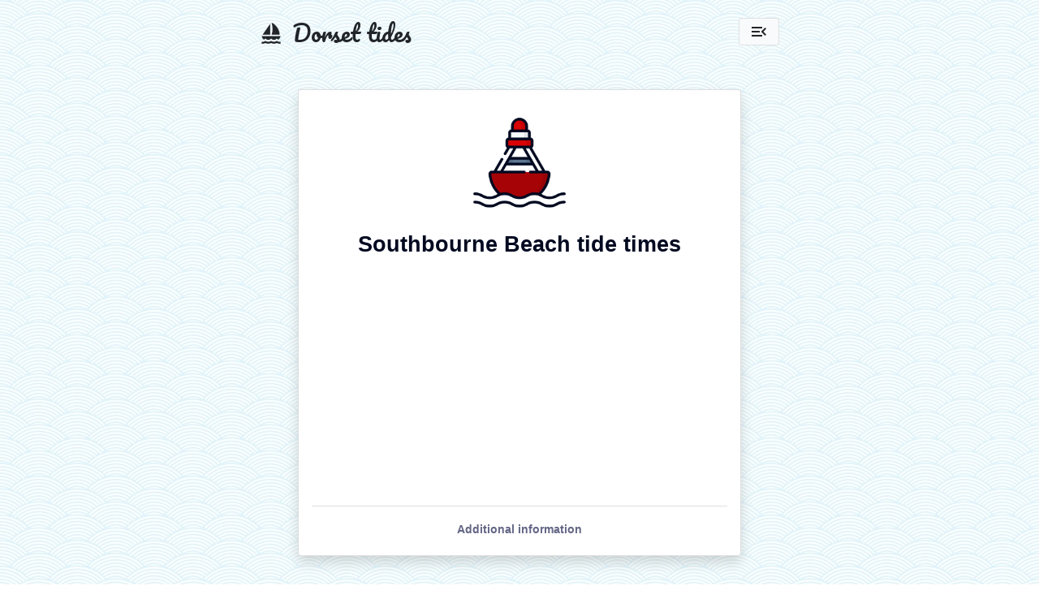

--- FILE ---
content_type: text/html; charset=utf-8
request_url: https://www.dorset-tides.com/southbourne-beach-tide-times
body_size: 9935
content:
<!doctype html>
<html lang="en">

<head>
    <!-- Google Tag Manager -->
    <script>(function(w,d,s,l,i){w[l]=w[l]||[];w[l].push({'gtm.start':
    new Date().getTime(),event:'gtm.js'});var f=d.getElementsByTagName(s)[0],
    j=d.createElement(s),dl=l!='dataLayer'?'&l='+l:'';j.async=true;j.src=
    'https://www.googletagmanager.com/gtm.js?id='+i+dl;f.parentNode.insertBefore(j,f);
    })(window,document,'script','dataLayer','GTM-KVH2VVB');</script>
    <!-- End Google Tag Manager -->

    <!-- Bootstrap meta tags -->
    <meta charset="utf-8">
    <meta name="viewport" content="width=device-width, initial-scale=1">

    <!-- Bootstrap CSS -->
    <link href="https://cdn.jsdelivr.net/npm/bootstrap@5.1.3/dist/css/bootstrap.min.css" rel="stylesheet"
        integrity="sha384-1BmE4kWBq78iYhFldvKuhfTAU6auU8tT94WrHftjDbrCEXSU1oBoqyl2QvZ6jIW3" crossorigin="anonymous">

    <!-- Google fonts -->
    <link rel="preconnect" href="https://fonts.googleapis.com">
    <link rel="preconnect" href="https://fonts.gstatic.com" crossorigin>
    <link href="https://fonts.googleapis.com/css2?family=Material+Icons&family=Pacifico&display=swap" rel="stylesheet">

    <!-- Google AdSense -->
    <script async src="https://pagead2.googlesyndication.com/pagead/js/adsbygoogle.js?client=ca-pub-9632020571305713"
     crossorigin="anonymous"></script>

    <!-- Custom CSS -->
    <link rel="stylesheet" type="text/css" href="/static/css/custom.css">

    <!-- Favicon code -->
    <link rel="apple-touch-icon" sizes="180x180" href="/static/new/apple-touch-icon.png">
    <link rel="icon" type="image/png" sizes="32x32" href="/static/new/favicon-32x32.png">
    <link rel="icon" type="image/png" sizes="16x16" href="/static/new/favicon-16x16.png">
    <link rel="manifest" href="/static/new/site.webmanifest">
    <link rel="shortcut icon" href="/static/new/favicon.ico">
    <link rel="mask-icon" href="/static/safari-pinned-tab.svg" color="#35363a">
    <meta name="msapplication-TileColor" content="#35363a">
    <meta name="msapplication-config" content="/static/browserconfig.xml">
    <meta name="theme-color" content="#ffffff">

    <!-- OpenGraph, Twitter, etc -->
    <meta property="og:image:width" content="279">
    <meta property="og:image:height" content="279">
    <meta property="og:description" content="Dorset tide times ➜ Easy to read ➜ Ideal for sailing, surfing, kayaking, paddle boarding, windsurfing, and days out at the beach.">
    <meta property="og:title" content="Dorset tides">
    <meta property="og:url" content="https://www.dorset-tides.com/southbourne-beach-tide-times">
    <meta property="og:image" content="https://www.dorset-tides.com/static/og-image.jpg">
    <meta property="og:type" content="website">
    <meta name="twitter:card" content="summary"></meta>

    <!-- Canonical URL -->
    <link rel="canonical" href="https://www.dorset-tides.com/southbourne-beach-tide-times">

    <title>Southbourne Beach tide times
</title>
    <meta name="description" content="Today&#39;s high tide times at Southbourne Beach are 06:11 and 18:50. Tomorrow&#39;s high tide times are 07:19 and 19:57. (Data from 29 January 2026. Visit dorset-tides.com for latest tide times). Sunrise is 07:49 and sunset is 16:50. All times have been adjusted for daylight saving where appropriate.">
    <meta name="keywords" content="tides, Southbourne Beach, Dorset, high tides, low tides, tide tables, tide data, tide forecast, tide heights, sailing, surfing, kayaking, paddle boarding, windsurfing, beach">
</head>

<style>
    @media (min-width: 575.8px) {
        .navbar-container-padding {
            padding-left: 0rem !important;
            padding-right: 0rem !important;
        }
    }
</style>

<body>
    <div id="app">
        <div id="content">
            <!-- Google Tag Manager (noscript) -->
            <noscript><iframe src="https://www.googletagmanager.com/ns.html?id=GTM-KVH2VVB"
            height="0" width="0" style="display:none;visibility:hidden"></iframe></noscript>
            <!-- End Google Tag Manager (noscript) -->

            <div class="container-fluid custom-page-background">
                <div class="row text-center custom-navbar-background">

                    <!-- Empty spacer columns for wider screens -->
                    <div class="col-2 d-none d-md-block d-lg-none"></div>
                    <div class="col-3 d-none d-lg-block"></div>

                    <div class="col navbar-padding">
                        <nav class="navbar navbar-light">
                            <div class="container navbar-container-padding">

                                <span class="navbar align-middle mt-1">
                                    <span class="material-icons" style="font-size: 28px">sailing</span>
                                    &nbsp;&nbsp;&nbsp;
                                    <span class="custom-navbar-font">Dorset tides</span>
                                </span>

                                <button class="navbar-toggler" type="button" data-bs-toggle="offcanvas" data-bs-target="#offcanvasNavbar" aria-controls="offcanvasNavbar">
                                    <span class="material-icons light align-middle">menu_open</span>
                                </button>

                                <div class="offcanvas offcanvas-end" tabindex="-1" id="offcanvasNavbar" aria-labelledby="offcanvasNavbarLabel">
                                    <div class="offcanvas-header">
                                        <button type="button" class="btn-close text-reset" data-bs-dismiss="offcanvas" aria-label="Close"></button>
                                    </div>
                                    <div class="offcanvas-body">
                                        <ul class="navbar-nav justify-content-end flex-grow-1 pe-3">
                                            <li class="nav-item">
                                                <a class="nav-link custom-offcanvas-link" href=/bournemouth-tide-times>Bournemouth</a>
                                            </li>
                                            <li class="nav-item">
                                                <a class="nav-link custom-offcanvas-link" href=/christchurch-entrance-tide-times>Christchurch (Entrance)</a>
                                            </li>
                                            <li class="nav-item">
                                                <a class="nav-link custom-offcanvas-link" href=/lyme-regis-tide-times>Lyme Regis</a>
                                            </li>
                                            <li class="nav-item">
                                                <a class="nav-link custom-offcanvas-link" href=/poole-harbour-tide-times>Poole Harbour</a>
                                            </li>
                                            <li class="nav-item">
                                                <a class="nav-link custom-offcanvas-link" href=/bridport-west-bay-tide-times>Bridport (West Bay)</a>
                                            </li>
                                            <li class="nav-item">
                                                <a class="nav-link custom-offcanvas-link" href=/lulworth-cove-tide-times>Lulworth Cove</a>
                                            </li>
                                            <li class="nav-item">
                                                <a class="nav-link custom-offcanvas-link" href=/weymouth-beach-tide-times>Weymouth Beach</a>
                                            </li>
                                            <li class="nav-item dropdown">
                                                <a class="nav-link dropdown-toggle custom-offcanvas-link" href="#" id="offcanvasNavbarDropdown"
                                                    role="button" data-bs-toggle="dropdown" aria-expanded="false">
                                                    More
                                                </a>
                                                <ul class="dropdown-menu text-center" aria-labelledby="offcanvasNavbarDropdown">
                                                    <li><a class="dropdown-item custom-offcanvas-link" href=/alum-chine-beach-tide-times>Alum Chine Beach</a></li>
                                                    <li><a class="dropdown-item custom-offcanvas-link" href=/avon-beach-tide-times>Avon Beach</a></li>
                                                    <li><a class="dropdown-item custom-offcanvas-link" href=/boscombe-beach-tide-times>Boscombe Beach</a></li>
                                                    <li><a class="dropdown-item custom-offcanvas-link" href=/boscombe-pier-tide-times>Boscombe Pier</a></li>
                                                    <li><a class="dropdown-item custom-offcanvas-link" href=/bournemouth-beach-tide-times>Bournemouth Beach</a></li>
                                                    <li><a class="dropdown-item custom-offcanvas-link" href=/bowleaze-cove-tide-times>Bowleaze Cove</a></li>
                                                    <li><a class="dropdown-item custom-offcanvas-link" href=/branksome-chine-beach-tide-times>Branksome Chine Beach</a></li>
                                                    <li><a class="dropdown-item custom-offcanvas-link" href=/branksome-dene-chine-tide-times>Branksome Dene Chine</a></li>
                                                    <li><a class="dropdown-item custom-offcanvas-link" href=/canford-cliffs-tide-times>Canford Cliffs</a></li>
                                                    <li><a class="dropdown-item custom-offcanvas-link" href=/chapmans-pool-tide-times>Chapman&#39;s Pool</a></li>
                                                    <li><a class="dropdown-item custom-offcanvas-link" href=/charmouth-tide-times>Charmouth</a></li>
                                                    <li><a class="dropdown-item custom-offcanvas-link" href=/charmouth-west-tide-times>Charmouth West</a></li>
                                                    <li><a class="dropdown-item custom-offcanvas-link" href=/chesil-beach-tide-times>Chesil Beach</a></li>
                                                    <li><a class="dropdown-item custom-offcanvas-link" href=/chesil-cove-tide-times>Chesil Cove</a></li>
                                                    <li><a class="dropdown-item custom-offcanvas-link" href=/christchurch-quay-tide-times>Christchurch (Quay)</a></li>
                                                    <li><a class="dropdown-item custom-offcanvas-link" href=/christchurch-tuckton-tide-times>Christchurch (Tuckton)</a></li>
                                                    <li><a class="dropdown-item custom-offcanvas-link" href=/church-beach-tide-times>Church Beach</a></li>
                                                    <li><a class="dropdown-item custom-offcanvas-link" href=/church-ope-cove-tide-times>Church Ope Cove</a></li>
                                                    <li><a class="dropdown-item custom-offcanvas-link" href=/cleavel-point-tide-times>Cleavel Point</a></li>
                                                    <li><a class="dropdown-item custom-offcanvas-link" href=/cogden-tide-times>Cogden</a></li>
                                                    <li><a class="dropdown-item custom-offcanvas-link" href=/durdle-door-tide-times>Durdle Door</a></li>
                                                    <li><a class="dropdown-item custom-offcanvas-link" href=/durley-chine-beach-tide-times>Durley Chine Beach</a></li>
                                                    <li><a class="dropdown-item custom-offcanvas-link" href=/east-cliff-beach-tide-times>East Cliff Beach</a></li>
                                                    <li><a class="dropdown-item custom-offcanvas-link" href=/eype-tide-times>Eype</a></li>
                                                    <li><a class="dropdown-item custom-offcanvas-link" href=/fishermans-walk-beach-tide-times>Fisherman&#39;s Walk Beach</a></li>
                                                    <li><a class="dropdown-item custom-offcanvas-link" href=/friars-cliff--tide-times>Friar&#39;s Cliff </a></li>
                                                    <li><a class="dropdown-item custom-offcanvas-link" href=/gore-cove-tide-times>Gore Cove</a></li>
                                                    <li><a class="dropdown-item custom-offcanvas-link" href=/greenhill-beach-tide-times>Greenhill Beach</a></li>
                                                    <li><a class="dropdown-item custom-offcanvas-link" href=/harbour-lake-tide-times>Harbour Lake</a></li>
                                                    <li><a class="dropdown-item custom-offcanvas-link" href=/hengistbury-head-beach-tide-times>Hengistbury Head Beach</a></li>
                                                    <li><a class="dropdown-item custom-offcanvas-link" href=/hengistbury-west-tide-times>Hengistbury West</a></li>
                                                    <li><a class="dropdown-item custom-offcanvas-link" href=/highcliffe-beach-tide-times>Highcliffe Beach</a></li>
                                                    <li><a class="dropdown-item custom-offcanvas-link" href=/highcliffe-castle-tide-times>Highcliffe Castle</a></li>
                                                    <li><a class="dropdown-item custom-offcanvas-link" href=/hive-beach-tide-times>Hive Beach</a></li>
                                                    <li><a class="dropdown-item custom-offcanvas-link" href=/kimmeridge-bay-tide-times>Kimmeridge Bay</a></li>
                                                    <li><a class="dropdown-item custom-offcanvas-link" href=/knoll-beach-tide-times>Knoll Beach</a></li>
                                                    <li><a class="dropdown-item custom-offcanvas-link" href=/man-owar-beach-tide-times>Man O&#39;War Beach</a></li>
                                                    <li><a class="dropdown-item custom-offcanvas-link" href=/monmouth-beach-tide-times>Monmouth Beach</a></li>
                                                    <li><a class="dropdown-item custom-offcanvas-link" href=/mudeford-quay-tide-times>Mudeford Quay</a></li>
                                                    <li><a class="dropdown-item custom-offcanvas-link" href=/mudeford-sandbank-tide-times>Mudeford Sandbank</a></li>
                                                    <li><a class="dropdown-item custom-offcanvas-link" href=/mupe-bay-tide-times>Mupe Bay</a></li>
                                                    <li><a class="dropdown-item custom-offcanvas-link" href=/overcombe-tide-times>Overcombe</a></li>
                                                    <li><a class="dropdown-item custom-offcanvas-link" href=/pier-beach-tide-times>Pier Beach</a></li>
                                                    <li><a class="dropdown-item custom-offcanvas-link" href=/portland-tide-times>Portland</a></li>
                                                    <li><a class="dropdown-item custom-offcanvas-link" href=/pottery-pier-tide-times>Pottery Pier</a></li>
                                                    <li><a class="dropdown-item custom-offcanvas-link" href=/preston-beach-tide-times>Preston Beach</a></li>
                                                    <li><a class="dropdown-item custom-offcanvas-link" href=/ringstead-bay-tide-times>Ringstead Bay</a></li>
                                                    <li><a class="dropdown-item custom-offcanvas-link" href=/rockley-sands-tide-times>Rockley Sands</a></li>
                                                    <li><a class="dropdown-item custom-offcanvas-link" href=/sandbanks-tide-times>Sandbanks</a></li>
                                                    <li><a class="dropdown-item custom-offcanvas-link" href=/sandbanks-harbour-tide-times>Sandbanks Harbour</a></li>
                                                    <li><a class="dropdown-item custom-offcanvas-link" href=/sandsfoot-castle-tide-times>Sandsfoot Castle</a></li>
                                                    <li><a class="dropdown-item custom-offcanvas-link" href=/seatown-tide-times>Seatown</a></li>
                                                    <li><a class="dropdown-item custom-offcanvas-link" href=/shell-bay-tide-times>Shell Bay</a></li>
                                                    <li><a class="dropdown-item custom-offcanvas-link" href=/shipstal-beach-tide-times>Shipstal Beach</a></li>
                                                    <li><a class="dropdown-item custom-offcanvas-link" href=/shore-road-beach-tide-times>Shore Road Beach</a></li>
                                                    <li><a class="dropdown-item custom-offcanvas-link" href=/southbourne-beach-tide-times>Southbourne Beach</a></li>
                                                    <li><a class="dropdown-item custom-offcanvas-link" href=/st-gabriels-mouth-tide-times>St Gabriel&#39;s Mouth</a></li>
                                                    <li><a class="dropdown-item custom-offcanvas-link" href=/steamer-point-tide-times>Steamer Point</a></li>
                                                    <li><a class="dropdown-item custom-offcanvas-link" href=/studland-bay-tide-times>Studland Bay</a></li>
                                                    <li><a class="dropdown-item custom-offcanvas-link" href=/swanage-tide-times>Swanage</a></li>
                                                    <li><a class="dropdown-item custom-offcanvas-link" href=/swanage-bay-tide-times>Swanage Bay</a></li>
                                                    <li><a class="dropdown-item custom-offcanvas-link" href=/wareham-river-frome-tide-times>Wareham (River Frome)</a></li>
                                                    <li><a class="dropdown-item custom-offcanvas-link" href=/west-bay-beach-tide-times>West Bay Beach</a></li>
                                                    <li><a class="dropdown-item custom-offcanvas-link" href=/white-nothe-tide-times>White Nothe</a></li>
                                                    <li><a class="dropdown-item custom-offcanvas-link" href=/worbarrow-bay-tide-times>Worbarrow Bay</a></li>
                                                </ul>
                                            </li>
                                            <hr>
                                                    <li class="nav-item">
                                                        <a class="nav-link custom-offcanvas-link" href="https://www.cornwall-tides.com?utm_source=tides&amp;utm_medium=referral">Cornwall tides</a>
                                                    </li>
                                                    <li class="nav-item">
                                                        <a class="nav-link custom-offcanvas-link" href="https://www.devon-tides.com?utm_source=tides&amp;utm_medium=referral">Devon tides</a>
                                                    </li>
                                                    <li class="nav-item">
                                                        <a class="nav-link custom-offcanvas-link" href="https://www.hampshire-tides.com?utm_source=tides&amp;utm_medium=referral">Hampshire tides</a>
                                                    </li>
                                                    <li class="nav-item">
                                                        <a class="nav-link custom-offcanvas-link" href="https://www.sussex-tides.com?utm_source=tides&amp;utm_medium=referral">Sussex tides</a>
                                                    </li>
                                                    <li class="nav-item">
                                                        <a class="nav-link custom-offcanvas-link" href="https://www.kent-tides.com?utm_source=tides&amp;utm_medium=referral">Kent tides</a>
                                                    </li>
                                                    <li class="nav-item">
                                                        <a class="nav-link custom-offcanvas-link" href="https://www.london-tides.com?utm_source=tides&amp;utm_medium=referral">London tides</a>
                                                    </li>
                                                    <li class="nav-item">
                                                        <a class="nav-link custom-offcanvas-link" href="https://www.essex-tides.com?utm_source=tides&amp;utm_medium=referral">Essex tides</a>
                                                    </li>
                                                    <li class="nav-item">
                                                        <a class="nav-link custom-offcanvas-link" href="https://www.suffolk-tides.com?utm_source=tides&amp;utm_medium=referral">Suffolk tides</a>
                                                    </li>
                                                    <li class="nav-item">
                                                        <a class="nav-link custom-offcanvas-link" href="https://www.norfolk-tides.com?utm_source=tides&amp;utm_medium=referral">Norfolk tides</a>
                                                    </li>
                                            <hr>
                                            <li class="nav-item">
                                                <a class="nav-link custom-offcanvas-link" href="about">About</a>
                                                <a class="nav-link custom-offcanvas-link" href="faqs">FAQs</a>
                                                <a class="nav-link custom-offcanvas-link" href="calendar">Calendar</a>
                                                <a class="nav-link custom-offcanvas-link" href="add-our-tide-times-to-your-website-or-blog">Widget</a>
                                                <a class="nav-link custom-offcanvas-link" href="create-a-tides-poster-for-your-customers">Poster</a>
                                                <a class="nav-link custom-offcanvas-link" href="share-your-local-tide-times-on-social-media">Social</a>
                                                <a class="nav-link custom-offcanvas-link" href="legal">Legal</a>
                                            </li>
                                        </ul>
                                    </div>
                                </div>
                            </div>
                        </nav>
                    </div>

                    <!-- Empty spacer columns for wider screens -->
                    <div class="col-2 d-none d-md-block d-lg-none"></div>
                    <div class="col-3 d-none d-lg-block"></div>
                </div>

                <main id="content-main">
                    <div class="container">
                        <div class="row text-center">
                            <!-- Empty spacer columns for wider screens -->
                            <div class="col-2 d-none d-md-block d-lg-none"></div>
                            <div class="col-3 d-none d-lg-block"></div>


                            <div class="col">


<style>
    /* Extra small devices (<576px) */
    @media (max-width: 575px) {
        .adsense-div {
            max-width: 100%;   /* Let it take full width */
            /* padding: 0 15px;   /* Add some horizontal padding */
            margin: 0 auto;    /* Ensure it's centered */
        }
    }

    /* Small devices (sm) */
    @media (min-width: 576px) and (max-width: 767px) {
        .adsense-div {
            max-width: 516px;
            margin: 0 auto; /* Center the div */
        }
    }

    /* Medium devices (md) */
    @media (min-width: 768px) and (max-width: 991px) {
        .adsense-div {
            max-width: 456px;
            margin: 0 auto;
        }
    }

    /* Large devices (lg) */
    @media (min-width: 992px) and (max-width: 1199px) {
        .adsense-div {
            max-width: 456px;
            margin: 0 auto;
        }
    }

    /* Extra large devices (xl) */
    @media (min-width: 1200px) and (max-width: 1399px) {
        .adsense-div {
            max-width: 546px;
            margin: 0 auto;
        }
    }

    /* XXL devices (xxl) */
    @media (min-width: 1400px) {
        .adsense-div {
            max-width: 636px;
            margin: 0 auto;
        }
    }
</style>

<div class="custom-card">



    <div class="custom-card-body">
            <img src="/static/images/spacer.gif" id="randomCoverImage" width="150" height="150" alt="Southbourne Beach, Dorset">
            <h1 class="custom-card-h1-title">Southbourne Beach tide times</h1>
            <div class="map-responsive">
                <iframe width="600" height="450" style="border:0" allowfullscreen src="https://www.google.com/maps/embed/v1/place?q=50.719, -1.793&zoom=11&key=AIzaSyDfKlnT0Aq6QOx27AA2u1WHAws9-c_tjgk"></iframe>
            </div>






        <div class="custom-card-footer">
            <a data-bs-toggle="collapse" href="#additional-information" role="button" aria-expanded="false"
                aria-controls="additional-information" class="text-reset text-decoration-none"><small>
                    <b>Additional information</b>
                </small>
            </a>
            <div class="collapse pt-1 pb-3" id="additional-information">
                <p class="custom-card-text-small pt-2 mb-0"><b>Today's high tide times at Southbourne Beach are 06:11 and 18:50.</b> Tomorrow's high tide times are 07:19 and 19:57. (Data from 29 January 2026. Visit dorset-tides.com for latest tide times). Sunrise is 07:49 and sunset is 16:50. All times have been adjusted for daylight saving where appropriate.</p>
                <p class="custom-card-text-small pt-2 mb-0"><b>Today's high tide heights at Southbourne Beach are 1.1m and 1.0m.</b> Tomorrow's high tide heights are 1.2m and 1.2m. The average high tide height at Southbourne Beach is 1.3m. A quarter of high tides are less than 1.1m and a quarter of high tides are more than 1.5m.</p>
                <p class="custom-card-text-small pt-2 mb-0"><b>Today's weather forecast for Southbourne Beach.</b> Cloudy skies with temperatures ranging from 7°C to 8°C, and a 54% chance of rain. Visibility will be good and the UV index will be low. Southeast winds at 8 mph, gusting up to 12 mph. </p>
                <p class="custom-card-text-small pt-2 mb-0"><b>Tomorrow's weather forecast for Southbourne Beach.</b> Light rain with temperatures ranging from 8°C to 10°C, and a 91% chance of rain. Visibility will be good and the UV index will be low. South-southeast winds at 7 mph, gusting up to 11 mph. </p>
                <p class="custom-card-text-small pt-2 mb-0">All tide times have been adjusted for daylight saving where appropriate.</p>
                <p class="custom-card-text-small pt-2 mb-0">Tide times and heights for Southbourne Beach are based on <a href="/christchurch-tuckton-tide-times" class="custom-card-footer-link">Christchurch (Tuckton)</a>.</p>
                <p class="custom-card-text-small pt-2 mb-0">Please see our <a href="faqs" class="custom-card-footer-link"> Frequently asked questions</a> for more information on how these tide tables are calculated. Not to be used for navigation purposes.</p>
            </div>
        </div>
    </div>

</div>


<br>
<br>

<style>
    /* Extra small devices (<576px) */
    @media (max-width: 575px) {
        .adsense-div {
            max-width: 100%;   /* Let it take full width */
            /* padding: 0 15px;   /* Add some horizontal padding */
            margin: 0 auto;    /* Ensure it's centered */
        }
    }

    /* Small devices (sm) */
    @media (min-width: 576px) and (max-width: 767px) {
        .adsense-div {
            max-width: 516px;
            margin: 0 auto; /* Center the div */
        }
    }

    /* Medium devices (md) */
    @media (min-width: 768px) and (max-width: 991px) {
        .adsense-div {
            max-width: 456px;
            margin: 0 auto;
        }
    }

    /* Large devices (lg) */
    @media (min-width: 992px) and (max-width: 1199px) {
        .adsense-div {
            max-width: 456px;
            margin: 0 auto;
        }
    }

    /* Extra large devices (xl) */
    @media (min-width: 1200px) and (max-width: 1399px) {
        .adsense-div {
            max-width: 546px;
            margin: 0 auto;
        }
    }

    /* XXL devices (xxl) */
    @media (min-width: 1400px) {
        .adsense-div {
            max-width: 636px;
            margin: 0 auto;
        }
    }
</style>

<div data-nosnippet class="custom-card">

        <div class="carousel slide carousel-fade" data-bs-ride="carousel">
            <div class="carousel-inner">
                    <div class="carousel-item active" data-bs-interval=3000>
                    <a href=/calendar target="_blank">
                        <img src=/static/partners/calendar.004.jpg class="d-block w-100" alt=Add our tide times&lt;br&gt;to your calendar>
                    </a>
                    </div>
                    <div class="carousel-item" data-bs-interval=3000>
                    <a href=/calendar target="_blank">
                        <img src=/static/partners/calendar.005.jpg class="d-block w-100" alt=Add our tide times&lt;br&gt;to your calendar>
                    </a>
                    </div>
                    <div class="carousel-item" data-bs-interval=3000>
                    <a href=/calendar target="_blank">
                        <img src=/static/partners/calendar.001.jpg class="d-block w-100" alt=Add our tide times&lt;br&gt;to your calendar>
                    </a>
                    </div>
            </div>
        </div>


    <div class="custom-card-body">
                <div class="custom-card-title">Add our tide times<br>to your calendar</div>


            <h6 class="custom-card-subtitle">⭐️ ⭐️ ⭐️ ⭐️ ⭐️</h6>


            <p class="custom-card-text-center">It only takes a few minutes to create<br>a custom tide calendar and add it to<br>your phone, tablet, or computer.</p>

            <a target="_blank" href=/calendar class="btn custom-card-message-button camp_calendar-available">Learn more</a>

    </div>

</div>


<br>
<br>


<style>
    @media (max-width: 385px) {
        .date-spacer::before {
            content: "\a";
            white-space: pre;
        }
        .tide-spacer::before {
            content: " ";
            white-space: pre;
        }
    }
</style>

<style>
    @media (min-width: 384.8px) {
        .date-spacer::before {
            content: " ";
            white-space: pre;
        }
        .tide-spacer::before {
            content: "・";
            white-space: pre;
        }
    }
</style>

<style>
    @media (max-width: 415px) {
        .custom-card-td1 {
            padding-top:8px !important;
            padding-bottom:2px !important;
        }
        .custom-card-td2 {    
            padding-top:2px !important;
            padding-bottom:8px !important;
        }
    }
</style>

<style>
    @media (min-width: 414.8px) {
        .custom-card-td1 {
            padding-top:12px !important;
            padding-bottom:3px !important;
        }
        .custom-card-td2 {    
            padding-top:3px !important;
            padding-bottom:12px !important;
        }
    }
</style>

<div class="custom-card">
    <div class="custom-card-body">

        <div class="custom-card-title">January 2026</div>
        
        <h2 class="custom-card-subtitle">Southbourne Beach tide times</h2>

        <table class="table custom-card-table">
            <tbody>

                <tr class="custom-card-table-header">
                    <td>Date</td>
                    <td>Low tides</td>
                    <td>High tides</td>
                </tr>

                <tr>
                    <td class="custom-card-table-header" style="vertical-align:middle">Thu<span class="date-spacer">29</span></td>
                    <td style="padding:0px;">
                        <table class="center">
                            <tr>
                                <td class="custom-card-td1">01:18<span class="tide-spacer">1.2m</span></td>
                            </tr>
                            <tr>
                                <td class="custom-card-td2">14:05<span class="tide-spacer">1.0m</span></td>
                            </tr>
                        </table>
                    </td>
                    <td style="padding:0px;">
                        <table class="center">
                            <tr>
                                <td class="custom-card-td1">06:11<span class="tide-spacer">1.1m</span></td>
                            </tr>
                            <tr>
                                <td class="custom-card-td2">18:50<span class="tide-spacer">1.0m</span></td>
                            </tr>
                        </table>
                    </td>
                </tr>
                <tr>
                    <td class="custom-card-table-header" style="vertical-align:middle">Fri<span class="date-spacer">30</span></td>
                    <td style="padding:0px;">
                        <table class="center">
                            <tr>
                                <td class="custom-card-td1">02:33<span class="tide-spacer">1.1m</span></td>
                            </tr>
                            <tr>
                                <td class="custom-card-td2">15:10<span class="tide-spacer">0.8m</span></td>
                            </tr>
                        </table>
                    </td>
                    <td style="padding:0px;">
                        <table class="center">
                            <tr>
                                <td class="custom-card-td1">07:19<span class="tide-spacer">1.2m</span></td>
                            </tr>
                            <tr>
                                <td class="custom-card-td2">19:57<span class="tide-spacer">1.2m</span></td>
                            </tr>
                        </table>
                    </td>
                </tr>
                <tr class="custom-card-table-highlight">
                    <td class="custom-card-table-header" style="vertical-align:middle">Sat<span class="date-spacer">31</span></td>
                    <td style="padding:0px;">
                        <table class="center">
                            <tr>
                                <td class="custom-card-td1">03:35<span class="tide-spacer">0.8m</span></td>
                            </tr>
                            <tr>
                                <td class="custom-card-td2">16:04<span class="tide-spacer">0.5m</span></td>
                            </tr>
                        </table>
                    </td>
                    <td style="padding:0px;">
                        <table class="center">
                            <tr>
                                <td class="custom-card-td1">08:15<span class="tide-spacer">1.4m</span></td>
                            </tr>
                            <tr>
                                <td class="custom-card-td2">20:52<span class="tide-spacer">1.4m</span></td>
                            </tr>
                        </table>
                    </td>
                </tr>
            </tbody>
        </table>
        
        <div class="custom-card-footer">
            <a data-bs-toggle="collapse" href="#tides-info-2026-01-29" role="button" aria-expanded="false"
                aria-controls="tides-info" class="text-reset text-decoration-none"><small>
                    <b>Additional tide information</b>
                </small>
            </a>

            <div class="collapse" style="text-align: left" id="tides-info-2026-01-29">
                <p class="card-subtitle pt-2"><small>All tide times have been adjusted for daylight saving where appropriate.</small></p>
                <p class="card-subtitle pt-2"><small>Tide times and heights for Southbourne Beach are based on <a href="/christchurch-tuckton-tide-times" class="custom-card-footer-link">Christchurch (Tuckton)</a>.</small></p>
                <p class="card-subtitle pt-2"><small>Please see our <a href="faqs" class="custom-card-footer-link"> Frequently asked questions</a> for more information on how these tide tables are calculated. Not to be used for navigation purposes.</small></p>
            </div>  
        </div>
    </div>
</div>

<br>
<br>
<style>
    /* Extra small devices (<576px) */
    @media (max-width: 575px) {
        .adsense-div {
            max-width: 100%;   /* Let it take full width */
            /* padding: 0 15px;   /* Add some horizontal padding */
            margin: 0 auto;    /* Ensure it's centered */
        }
    }

    /* Small devices (sm) */
    @media (min-width: 576px) and (max-width: 767px) {
        .adsense-div {
            max-width: 516px;
            margin: 0 auto; /* Center the div */
        }
    }

    /* Medium devices (md) */
    @media (min-width: 768px) and (max-width: 991px) {
        .adsense-div {
            max-width: 456px;
            margin: 0 auto;
        }
    }

    /* Large devices (lg) */
    @media (min-width: 992px) and (max-width: 1199px) {
        .adsense-div {
            max-width: 456px;
            margin: 0 auto;
        }
    }

    /* Extra large devices (xl) */
    @media (min-width: 1200px) and (max-width: 1399px) {
        .adsense-div {
            max-width: 546px;
            margin: 0 auto;
        }
    }

    /* XXL devices (xxl) */
    @media (min-width: 1400px) {
        .adsense-div {
            max-width: 636px;
            margin: 0 auto;
        }
    }
</style>

<div data-nosnippet class="custom-card">



    <div class="custom-card-body-html">
        <div class="adsense-wrapper adsense-div">
            
<script async src="https://pagead2.googlesyndication.com/pagead/js/adsbygoogle.js?client=ca-pub-9632020571305713"
     crossorigin="anonymous"></script>
<ins class="adsbygoogle"
     style="display:block"
     data-ad-format="fluid"
     data-ad-layout-key="+3f+qw+2w-6v+a0"
     data-ad-client="ca-pub-9632020571305713"
     data-ad-slot="2488357808"></ins>
<script>
     (adsbygoogle = window.adsbygoogle || []).push({});
</script>
    
        </div>
    </div>

</div>


<br>
<br>


<style>
    @media (max-width: 385px) {
        .date-spacer::before {
            content: "\a";
            white-space: pre;
        }
        .tide-spacer::before {
            content: " ";
            white-space: pre;
        }
    }
</style>

<style>
    @media (min-width: 384.8px) {
        .date-spacer::before {
            content: " ";
            white-space: pre;
        }
        .tide-spacer::before {
            content: "・";
            white-space: pre;
        }
    }
</style>

<style>
    @media (max-width: 415px) {
        .custom-card-td1 {
            padding-top:8px !important;
            padding-bottom:2px !important;
        }
        .custom-card-td2 {    
            padding-top:2px !important;
            padding-bottom:8px !important;
        }
    }
</style>

<style>
    @media (min-width: 414.8px) {
        .custom-card-td1 {
            padding-top:12px !important;
            padding-bottom:3px !important;
        }
        .custom-card-td2 {    
            padding-top:3px !important;
            padding-bottom:12px !important;
        }
    }
</style>

<div class="custom-card">
    <div class="custom-card-body">

        <div class="custom-card-title">February 2026</div>
        
        <h2 class="custom-card-subtitle">Southbourne Beach tide times</h2>

        <table class="table custom-card-table">
            <tbody>

                <tr class="custom-card-table-header">
                    <td>Date</td>
                    <td>Low tides</td>
                    <td>High tides</td>
                </tr>

                <tr class="custom-card-table-highlight">
                    <td class="custom-card-table-header" style="vertical-align:middle">Sun<span class="date-spacer">01</span></td>
                    <td style="padding:0px;">
                        <table class="center">
                            <tr>
                                <td class="custom-card-td1">04:27<span class="tide-spacer">0.6m</span></td>
                            </tr>
                            <tr>
                                <td class="custom-card-td2">16:51<span class="tide-spacer">0.2m</span></td>
                            </tr>
                        </table>
                    </td>
                    <td style="padding:0px;">
                        <table class="center">
                            <tr>
                                <td class="custom-card-td1">09:03<span class="tide-spacer">1.5m</span></td>
                            </tr>
                            <tr>
                                <td class="custom-card-td2">21:41<span class="tide-spacer">1.6m</span></td>
                            </tr>
                        </table>
                    </td>
                </tr>
                <tr>
                    <td class="custom-card-table-header" style="vertical-align:middle">Mon<span class="date-spacer">02</span></td>
                    <td style="padding:0px;">
                        <table class="center">
                            <tr>
                                <td class="custom-card-td1">05:13<span class="tide-spacer">0.4m</span></td>
                            </tr>
                            <tr>
                                <td class="custom-card-td2">17:35<span class="tide-spacer">0.0m</span></td>
                            </tr>
                        </table>
                    </td>
                    <td style="padding:0px;">
                        <table class="center">
                            <tr>
                                <td class="custom-card-td1">09:47<span class="tide-spacer">1.6m</span></td>
                            </tr>
                            <tr>
                                <td class="custom-card-td2">22:26<span class="tide-spacer">1.7m</span></td>
                            </tr>
                        </table>
                    </td>
                </tr>
                <tr>
                    <td class="custom-card-table-header" style="vertical-align:middle">Tue<span class="date-spacer">03</span></td>
                    <td style="padding:0px;">
                        <table class="center">
                            <tr>
                                <td class="custom-card-td1">05:56<span class="tide-spacer">0.2m</span></td>
                            </tr>
                            <tr>
                                <td class="custom-card-td2">18:17<span class="tide-spacer">-0.1m</span></td>
                            </tr>
                        </table>
                    </td>
                    <td style="padding:0px;">
                        <table class="center">
                            <tr>
                                <td class="custom-card-td1">10:30<span class="tide-spacer">1.6m</span></td>
                            </tr>
                            <tr>
                                <td class="custom-card-td2">23:12<span class="tide-spacer">1.7m</span></td>
                            </tr>
                        </table>
                    </td>
                </tr>
                <tr>
                    <td class="custom-card-table-header" style="vertical-align:middle">Wed<span class="date-spacer">04</span></td>
                    <td style="padding:0px;">
                        <table class="center">
                            <tr>
                                <td class="custom-card-td1">06:37<span class="tide-spacer">0.2m</span></td>
                            </tr>
                            <tr>
                                <td class="custom-card-td2">18:57<span class="tide-spacer">0.0m</span></td>
                            </tr>
                        </table>
                    </td>
                    <td style="padding:0px;">
                        <table class="center">
                            <tr>
                                <td class="custom-card-td1">11:13<span class="tide-spacer">1.6m</span></td>
                            </tr>
                            <tr>
                                <td class="custom-card-td2">23:59<span class="tide-spacer">1.7m</span></td>
                            </tr>
                        </table>
                    </td>
                </tr>
            </tbody>
        </table>
        
        <div class="custom-card-footer">
            <a data-bs-toggle="collapse" href="#tides-info-2026-02-01" role="button" aria-expanded="false"
                aria-controls="tides-info" class="text-reset text-decoration-none"><small>
                    <b>Additional tide information</b>
                </small>
            </a>

            <div class="collapse" style="text-align: left" id="tides-info-2026-02-01">
                <p class="card-subtitle pt-2"><small>All tide times have been adjusted for daylight saving where appropriate.</small></p>
                <p class="card-subtitle pt-2"><small>Tide times and heights for Southbourne Beach are based on <a href="/christchurch-tuckton-tide-times" class="custom-card-footer-link">Christchurch (Tuckton)</a>.</small></p>
                <p class="card-subtitle pt-2"><small>Please see our <a href="faqs" class="custom-card-footer-link"> Frequently asked questions</a> for more information on how these tide tables are calculated. Not to be used for navigation purposes.</small></p>
            </div>  
        </div>
    </div>
</div>

<br>
<br>
<style>
    /* Extra small devices (<576px) */
    @media (max-width: 575px) {
        .adsense-div {
            max-width: 100%;   /* Let it take full width */
            /* padding: 0 15px;   /* Add some horizontal padding */
            margin: 0 auto;    /* Ensure it's centered */
        }
    }

    /* Small devices (sm) */
    @media (min-width: 576px) and (max-width: 767px) {
        .adsense-div {
            max-width: 516px;
            margin: 0 auto; /* Center the div */
        }
    }

    /* Medium devices (md) */
    @media (min-width: 768px) and (max-width: 991px) {
        .adsense-div {
            max-width: 456px;
            margin: 0 auto;
        }
    }

    /* Large devices (lg) */
    @media (min-width: 992px) and (max-width: 1199px) {
        .adsense-div {
            max-width: 456px;
            margin: 0 auto;
        }
    }

    /* Extra large devices (xl) */
    @media (min-width: 1200px) and (max-width: 1399px) {
        .adsense-div {
            max-width: 546px;
            margin: 0 auto;
        }
    }

    /* XXL devices (xxl) */
    @media (min-width: 1400px) {
        .adsense-div {
            max-width: 636px;
            margin: 0 auto;
        }
    }
</style>

<div data-nosnippet class="custom-card">



    <div class="custom-card-body-html">
        <div class="adsense-wrapper adsense-div">
            
<script async src="https://pagead2.googlesyndication.com/pagead/js/adsbygoogle.js?client=ca-pub-9632020571305713"
     crossorigin="anonymous"></script>
<!-- Display 003 (336 x 280) -->
<ins class="adsbygoogle"
     style="display:inline-block;width:336px;height:280px"
     data-ad-client="ca-pub-9632020571305713"
     data-ad-slot="1662199597"></ins>
<script>
     (adsbygoogle = window.adsbygoogle || []).push({});
</script>
    
        </div>
    </div>

</div>


<br>
<br>



<style>
    @media (max-width: 415px) {
        .custom-card-td1 {
            padding-top:8px !important;
            padding-bottom:2px !important;
        }
        .custom-card-td2 {    
            padding-top:2px !important;
            padding-bottom:8px !important;
        }
    }
</style>

<style>
    @media (min-width: 414.8px) {
        .custom-card-td1 {
            padding-top:12px !important;
            padding-bottom:3px !important;
        }
        .custom-card-td2 {    
            padding-top:3px !important;
            padding-bottom:12px !important;
        }
    }
</style>

<style>
    .responsive-svg {
        height: auto;
        max-height: 50px;
}
</style>

<style>
    .no-padding {
        padding-top: 0rem !important;
        padding-bottom: 0rem !important;
}
</style>


<div class="custom-card">
    <div class="custom-card-body">

        <div class="custom-card-title">January 2026</div>
        
        <h2 class="custom-card-subtitle">Southbourne Beach weather forecast</h2>

        <table class="table custom-card-table-weather">
            <tbody>
                <tr class="custom-card-table-header">
                    <td style="width: 25%;">Date</td>
                    <td style="width: 23%;"> </td>
                    <td style="width: 28%;">Temp</td>
                    <td style="width: 24%;">Rain</td>
                </tr>
                <tr class=" ">
                    <td class="custom-card-table-header no-padding" style="vertical-align:middle">Thu<span class="date-spacer">29</span></td>
                    <td style="vertical-align:middle" class="no-padding">
                            <img src="./static/images/metoffice-icons/7.svg" alt="Weather symbol" class="responsive-svg">

                    <td style="vertical-align:middle" class="no-padding">
                            7°-8°C
                    </td>
                
                    <td style="vertical-align:middle" class="no-padding">
                            54%
                    </td>
                </tr>
                
                <tr class=" ">
                    <td class="custom-card-table-header no-padding" style="vertical-align:middle">Fri<span class="date-spacer">30</span></td>
                    <td style="vertical-align:middle" class="no-padding">
                            <img src="./static/images/metoffice-icons/12.svg" alt="Weather symbol" class="responsive-svg">

                    <td style="vertical-align:middle" class="no-padding">
                            8°-10°C
                    </td>
                
                    <td style="vertical-align:middle" class="no-padding">
                            91%
                    </td>
                </tr>
                
                <tr class=" custom-card-table-highlight  ">
                    <td class="custom-card-table-header no-padding" style="vertical-align:middle">Sat<span class="date-spacer">31</span></td>
                    <td style="vertical-align:middle" class="no-padding">
                            <img src="./static/images/metoffice-icons/10.svg" alt="Weather symbol" class="responsive-svg">

                    <td style="vertical-align:middle" class="no-padding">
                            6°-10°C
                    </td>
                
                    <td style="vertical-align:middle" class="no-padding">
                            38%
                    </td>
                </tr>
                
                <tr class=" custom-card-table-highlight  ">
                    <td class="custom-card-table-header no-padding" style="vertical-align:middle">Sun<span class="date-spacer">01</span></td>
                    <td style="vertical-align:middle" class="no-padding">
                            <img src="./static/images/metoffice-icons/7.svg" alt="Weather symbol" class="responsive-svg">

                    <td style="vertical-align:middle" class="no-padding">
                            6°-9°C
                    </td>
                
                    <td style="vertical-align:middle" class="no-padding">
                            18%
                    </td>
                </tr>
                
                <tr class=" ">
                    <td class="custom-card-table-header no-padding" style="vertical-align:middle">Mon<span class="date-spacer">02</span></td>
                    <td style="vertical-align:middle" class="no-padding">
                            <img src="./static/images/metoffice-icons/8.svg" alt="Weather symbol" class="responsive-svg">

                    <td style="vertical-align:middle" class="no-padding">
                            8°-9°C
                    </td>
                
                    <td style="vertical-align:middle" class="no-padding">
                            60%
                    </td>
                </tr>
                
                <tr class=" ">
                    <td class="custom-card-table-header no-padding" style="vertical-align:middle">Tue<span class="date-spacer">03</span></td>
                    <td style="vertical-align:middle" class="no-padding">
                            <img src="./static/images/metoffice-icons/12.svg" alt="Weather symbol" class="responsive-svg">

                    <td style="vertical-align:middle" class="no-padding">
                            7°-10°C
                    </td>
                
                    <td style="vertical-align:middle" class="no-padding">
                            54%
                    </td>
                </tr>
                
                <tr class=" ">
                    <td class="custom-card-table-header no-padding" style="vertical-align:middle">Wed<span class="date-spacer">04</span></td>
                    <td style="vertical-align:middle" class="no-padding">
                            <img src="./static/images/metoffice-icons/7.svg" alt="Weather symbol" class="responsive-svg">

                    <td style="vertical-align:middle" class="no-padding">
                            7°-9°C
                    </td>
                
                    <td style="vertical-align:middle" class="no-padding">
                            12%
                    </td>
                </tr>
                
            </tbody>
        </table>
        
        
        <div class="custom-card-footer">
            <a data-bs-toggle="collapse" href="#weather-info" role="button" aria-expanded="false"
                aria-controls="weather-info" class="text-reset text-decoration-none"><small>
                    <b>Additional weather information</b>
                </small>
            </a>

            <div class="collapse" style="text-align: left" id="weather-info">
                <p class="card-subtitle pt-2"><small>Forecast data provided by UK Met Office. Last updated on 29 January at 07:30.</small></p>
                <p class="card-subtitle pt-2"><small><b>Thursday 29 January</b> Cloudy skies with temperatures ranging from 7°C to 8°C, and a 54% chance of rain. Visibility will be good and the UV index will be low. Southeast winds at 8 mph, gusting up to 12 mph. </small></p>
                <p class="card-subtitle pt-2"><small><b>Friday 30 January</b> Light rain with temperatures ranging from 8°C to 10°C, and a 91% chance of rain. Visibility will be good and the UV index will be low. South-southeast winds at 7 mph, gusting up to 11 mph. </small></p>
                <p class="card-subtitle pt-2"><small><b>Saturday 31 January</b> Light rain showers during the day with temperatures ranging from 6°C to 10°C, and a 38% chance of rain. Visibility will be good and the UV index will be low. West winds at 6 mph, gusting up to 9 mph. </small></p>
                <p class="card-subtitle pt-2"><small><b>Sunday 01 February</b> Cloudy skies with temperatures ranging from 6°C to 9°C, and a 18% chance of rain. Visibility will be good and the UV index will be low. South winds at 3 mph, gusting up to 5 mph. </small></p>
                <p class="card-subtitle pt-2"><small><b>Monday 02 February</b> Overcast skies with temperatures ranging from 8°C to 9°C, and a 60% chance of rain. Visibility will be good and the UV index will be low. East-southeast winds at 9 mph, gusting up to 14 mph. </small></p>
                <p class="card-subtitle pt-2"><small><b>Tuesday 03 February</b> Light rain with temperatures ranging from 7°C to 10°C, and a 54% chance of rain. Visibility will be good and the UV index will be low. West winds at 7 mph, gusting up to 11 mph. </small></p>
                <p class="card-subtitle pt-2"><small><b>Wednesday 04 February</b> Cloudy skies with temperatures ranging from 7°C to 9°C, and a 12% chance of rain. Visibility will be good and the UV index will be low. East-southeast winds at 8 mph, gusting up to 12 mph. </small></p>
            </div>  
        </div>
    </div>
</div>

<br>
<br>
<style>
    /* Extra small devices (<576px) */
    @media (max-width: 575px) {
        .adsense-div {
            max-width: 100%;   /* Let it take full width */
            /* padding: 0 15px;   /* Add some horizontal padding */
            margin: 0 auto;    /* Ensure it's centered */
        }
    }

    /* Small devices (sm) */
    @media (min-width: 576px) and (max-width: 767px) {
        .adsense-div {
            max-width: 516px;
            margin: 0 auto; /* Center the div */
        }
    }

    /* Medium devices (md) */
    @media (min-width: 768px) and (max-width: 991px) {
        .adsense-div {
            max-width: 456px;
            margin: 0 auto;
        }
    }

    /* Large devices (lg) */
    @media (min-width: 992px) and (max-width: 1199px) {
        .adsense-div {
            max-width: 456px;
            margin: 0 auto;
        }
    }

    /* Extra large devices (xl) */
    @media (min-width: 1200px) and (max-width: 1399px) {
        .adsense-div {
            max-width: 546px;
            margin: 0 auto;
        }
    }

    /* XXL devices (xxl) */
    @media (min-width: 1400px) {
        .adsense-div {
            max-width: 636px;
            margin: 0 auto;
        }
    }
</style>

<div data-nosnippet class="custom-card">



    <div class="custom-card-body-html">
        <div class="adsense-wrapper adsense-div">
            
<script async src="https://pagead2.googlesyndication.com/pagead/js/adsbygoogle.js?client=ca-pub-9632020571305713"
     crossorigin="anonymous"></script>
<!-- Display 002 -->
<ins class="adsbygoogle"
     style="display:inline-block;width:300px;height:250px"
     data-ad-client="ca-pub-9632020571305713"
     data-ad-slot="3575014663"></ins>
<script>
     (adsbygoogle = window.adsbygoogle || []).push({});
</script>
    
        </div>
    </div>

</div>


<br>
<br>



<style>
    @media (max-width: 415px) {
        .custom-card-td1 {
            padding-top:8px !important;
            padding-bottom:2px !important;
        }
        .custom-card-td2 {    
            padding-top:2px !important;
            padding-bottom:8px !important;
        }
    }
</style>

<style>
    @media (min-width: 414.8px) {
        .custom-card-td1 {
            padding-top:12px !important;
            padding-bottom:3px !important;
        }
        .custom-card-td2 {    
            padding-top:3px !important;
            padding-bottom:12px !important;
        }
    }
</style>

<style>
    .responsive-svg {
        height: auto;
        max-height: 50px;
}
</style>

<style>
    .no-padding {
        padding-top: 0rem !important;
        padding-bottom: 0rem !important;
}
</style>


<div class="custom-card">
    <div class="custom-card-body">

        <div class="custom-card-title">January 2026</div>
        
        <h2 class="custom-card-subtitle">Southbourne Beach wind forecast</h2>

        <table class="table custom-card-table-weather">
            <tbody>
                <tr class="custom-card-table-header">
                    <td style="width: 25%;">Date</td>
                    <td style="width: 23%;"> </td>
                    <td style="width: 28%;">Speed</td>
                    <td style="width: 24%;">Gusts</td>
                </tr>
                <tr class=" ">
                    <td class="custom-card-table-header no-padding" style="vertical-align:middle">Thu<span class="date-spacer">29</span></td>
                    <td style="vertical-align:middle" class="no-padding">
                            <img src="./static/images/metoffice-icons/wind-06.svg" alt="Wind symbol" class="responsive-svg">

                    <td style="vertical-align:middle" class="no-padding">
                            8mph
                    </td>
                
                    <td style="vertical-align:middle" class="no-padding">
                            12mph
                    </td>
                </tr>
                
                <tr class=" ">
                    <td class="custom-card-table-header no-padding" style="vertical-align:middle">Fri<span class="date-spacer">30</span></td>
                    <td style="vertical-align:middle" class="no-padding">
                            <img src="./static/images/metoffice-icons/wind-07.svg" alt="Wind symbol" class="responsive-svg">

                    <td style="vertical-align:middle" class="no-padding">
                            7mph
                    </td>
                
                    <td style="vertical-align:middle" class="no-padding">
                            11mph
                    </td>
                </tr>
                
                <tr class=" custom-card-table-highlight  ">
                    <td class="custom-card-table-header no-padding" style="vertical-align:middle">Sat<span class="date-spacer">31</span></td>
                    <td style="vertical-align:middle" class="no-padding">
                            <img src="./static/images/metoffice-icons/wind-12.svg" alt="Wind symbol" class="responsive-svg">

                    <td style="vertical-align:middle" class="no-padding">
                            6mph
                    </td>
                
                    <td style="vertical-align:middle" class="no-padding">
                            9mph
                    </td>
                </tr>
                
                <tr class=" custom-card-table-highlight  ">
                    <td class="custom-card-table-header no-padding" style="vertical-align:middle">Sun<span class="date-spacer">01</span></td>
                    <td style="vertical-align:middle" class="no-padding">
                            <img src="./static/images/metoffice-icons/wind-08.svg" alt="Wind symbol" class="responsive-svg">

                    <td style="vertical-align:middle" class="no-padding">
                            3mph
                    </td>
                
                    <td style="vertical-align:middle" class="no-padding">
                            5mph
                    </td>
                </tr>
                
                <tr class=" ">
                    <td class="custom-card-table-header no-padding" style="vertical-align:middle">Mon<span class="date-spacer">02</span></td>
                    <td style="vertical-align:middle" class="no-padding">
                            <img src="./static/images/metoffice-icons/wind-05.svg" alt="Wind symbol" class="responsive-svg">

                    <td style="vertical-align:middle" class="no-padding">
                            9mph
                    </td>
                
                    <td style="vertical-align:middle" class="no-padding">
                            14mph
                    </td>
                </tr>
                
                <tr class=" ">
                    <td class="custom-card-table-header no-padding" style="vertical-align:middle">Tue<span class="date-spacer">03</span></td>
                    <td style="vertical-align:middle" class="no-padding">
                            <img src="./static/images/metoffice-icons/wind-12.svg" alt="Wind symbol" class="responsive-svg">

                    <td style="vertical-align:middle" class="no-padding">
                            7mph
                    </td>
                
                    <td style="vertical-align:middle" class="no-padding">
                            11mph
                    </td>
                </tr>
                
                <tr class=" ">
                    <td class="custom-card-table-header no-padding" style="vertical-align:middle">Wed<span class="date-spacer">04</span></td>
                    <td style="vertical-align:middle" class="no-padding">
                            <img src="./static/images/metoffice-icons/wind-05.svg" alt="Wind symbol" class="responsive-svg">

                    <td style="vertical-align:middle" class="no-padding">
                            8mph
                    </td>
                
                    <td style="vertical-align:middle" class="no-padding">
                            12mph
                    </td>
                </tr>
                
            </tbody>
        </table>
        
        
        <div class="custom-card-footer">
            <a data-bs-toggle="collapse" href="#wind-info" role="button" aria-expanded="false"
                aria-controls="wind-info" class="text-reset text-decoration-none"><small>
                    <b>Additional wind information</b>
                </small>
            </a>

            <div class="collapse" style="text-align: left" id="wind-info">
                <p class="card-subtitle pt-2"><small>Forecast data provided by UK Met Office. Last updated on 29 January at 07:30.</small></p>
                <p class="card-subtitle pt-2"><small><b>Thursday 29 January</b> Southeast winds at 8 mph, gusting up to 12 mph. Cloudy skies with temperatures ranging from 7°C to 8°C, and a 54% chance of rain. Visibility will be good and the UV index will be low. </small></p>
                <p class="card-subtitle pt-2"><small><b>Friday 30 January</b> South-southeast winds at 7 mph, gusting up to 11 mph. Light rain with temperatures ranging from 8°C to 10°C, and a 91% chance of rain. Visibility will be good and the UV index will be low. </small></p>
                <p class="card-subtitle pt-2"><small><b>Saturday 31 January</b> West winds at 6 mph, gusting up to 9 mph. Light rain showers during the day with temperatures ranging from 6°C to 10°C, and a 38% chance of rain. Visibility will be good and the UV index will be low. </small></p>
                <p class="card-subtitle pt-2"><small><b>Sunday 01 February</b> South winds at 3 mph, gusting up to 5 mph. Cloudy skies with temperatures ranging from 6°C to 9°C, and a 18% chance of rain. Visibility will be good and the UV index will be low. </small></p>
                <p class="card-subtitle pt-2"><small><b>Monday 02 February</b> East-southeast winds at 9 mph, gusting up to 14 mph. Overcast skies with temperatures ranging from 8°C to 9°C, and a 60% chance of rain. Visibility will be good and the UV index will be low. </small></p>
                <p class="card-subtitle pt-2"><small><b>Tuesday 03 February</b> West winds at 7 mph, gusting up to 11 mph. Light rain with temperatures ranging from 7°C to 10°C, and a 54% chance of rain. Visibility will be good and the UV index will be low. </small></p>
                <p class="card-subtitle pt-2"><small><b>Wednesday 04 February</b> East-southeast winds at 8 mph, gusting up to 12 mph. Cloudy skies with temperatures ranging from 7°C to 9°C, and a 12% chance of rain. Visibility will be good and the UV index will be low. </small></p>
            </div>  
        </div>
    </div>
</div>

<br>
<br>
<style>
    /* Extra small devices (<576px) */
    @media (max-width: 575px) {
        .adsense-div {
            max-width: 100%;   /* Let it take full width */
            /* padding: 0 15px;   /* Add some horizontal padding */
            margin: 0 auto;    /* Ensure it's centered */
        }
    }

    /* Small devices (sm) */
    @media (min-width: 576px) and (max-width: 767px) {
        .adsense-div {
            max-width: 516px;
            margin: 0 auto; /* Center the div */
        }
    }

    /* Medium devices (md) */
    @media (min-width: 768px) and (max-width: 991px) {
        .adsense-div {
            max-width: 456px;
            margin: 0 auto;
        }
    }

    /* Large devices (lg) */
    @media (min-width: 992px) and (max-width: 1199px) {
        .adsense-div {
            max-width: 456px;
            margin: 0 auto;
        }
    }

    /* Extra large devices (xl) */
    @media (min-width: 1200px) and (max-width: 1399px) {
        .adsense-div {
            max-width: 546px;
            margin: 0 auto;
        }
    }

    /* XXL devices (xxl) */
    @media (min-width: 1400px) {
        .adsense-div {
            max-width: 636px;
            margin: 0 auto;
        }
    }
</style>

<div data-nosnippet class="custom-card">



    <div class="custom-card-body-html">
        <div class="adsense-wrapper adsense-div">
            
<script async src="https://pagead2.googlesyndication.com/pagead/js/adsbygoogle.js?client=ca-pub-9632020571305713"
     crossorigin="anonymous"></script>
<!-- Display 004 (320 x 100) -->
<ins class="adsbygoogle"
     style="display:inline-block;width:320px;height:100px"
     data-ad-client="ca-pub-9632020571305713"
     data-ad-slot="6247750787"></ins>
<script>
     (adsbygoogle = window.adsbygoogle || []).push({});
</script>
    
        </div>
    </div>

</div>


<br>
<br>

<style>
    /* Extra small devices (<576px) */
    @media (max-width: 575px) {
        .adsense-div {
            max-width: 100%;   /* Let it take full width */
            /* padding: 0 15px;   /* Add some horizontal padding */
            margin: 0 auto;    /* Ensure it's centered */
        }
    }

    /* Small devices (sm) */
    @media (min-width: 576px) and (max-width: 767px) {
        .adsense-div {
            max-width: 516px;
            margin: 0 auto; /* Center the div */
        }
    }

    /* Medium devices (md) */
    @media (min-width: 768px) and (max-width: 991px) {
        .adsense-div {
            max-width: 456px;
            margin: 0 auto;
        }
    }

    /* Large devices (lg) */
    @media (min-width: 992px) and (max-width: 1199px) {
        .adsense-div {
            max-width: 456px;
            margin: 0 auto;
        }
    }

    /* Extra large devices (xl) */
    @media (min-width: 1200px) and (max-width: 1399px) {
        .adsense-div {
            max-width: 546px;
            margin: 0 auto;
        }
    }

    /* XXL devices (xxl) */
    @media (min-width: 1400px) {
        .adsense-div {
            max-width: 636px;
            margin: 0 auto;
        }
    }
</style>

<div data-nosnippet class="custom-card">



    <div class="custom-card-body">
                <img src="/static/images/compass.png" width="150" height="150" alt="Dorset">
                <h2 class="custom-card-title">Things to see and do near Southbourne Beach</h2>




            <div class="custom-card-text-left"><p>If you're planning a visit to Southbourne Beach, you'll find that there are plenty of things to see and do in the surrounding area. Here are just a few ideas to help you make the most of your trip.</p><p><b>Please <a href="https://forms.gle/8oQ9Xy9hp69W9oqF9" target="_blank" class="custom-card-list-link">let us know</a> if you have any feedback or suggestions!</b><ul><li class="custom-card-list">Visit <a href="http://www.google.com/search?q=Hengistbury Head near Southbourne Beach in dorset" target="_blank" class="custom-card-list-link">Hengistbury Head</a>, a picturesque headland with beautiful views of the coast and a variety of flora and fauna to explore.
</li><li class="custom-card-list">Explore the <a href="http://www.google.com/search?q=Southbourne Beach near Southbourne Beach in dorset" target="_blank" class="custom-card-list-link">Southbourne Beach</a> local nature reserve, where you can spot a variety of birds and other wildlife.
</li><li class="custom-card-list">Visit <a href="http://www.google.com/search?q=Highcliffe Castle near Southbourne Beach in dorset" target="_blank" class="custom-card-list-link">Highcliffe Castle</a>, a beautiful 19th century castle with stunning gardens and panoramic views of the sea.
</li><li class="custom-card-list">Take a stroll along the promenade and enjoy the fresh sea air and beautiful views of the beach.
</li><li class="custom-card-list">Relax and unwind on <a href="http://www.google.com/search?q=Southbourne Beach near Southbourne Beach in dorset" target="_blank" class="custom-card-list-link">Southbourne Beach</a>, where you can swim in the sea, build sandcastles, or simply enjoy the sunshine.
</li></ul></div>


    </div>

</div>


<br>
<br>

<style>
    /* Extra small devices (<576px) */
    @media (max-width: 575px) {
        .adsense-div {
            max-width: 100%;   /* Let it take full width */
            /* padding: 0 15px;   /* Add some horizontal padding */
            margin: 0 auto;    /* Ensure it's centered */
        }
    }

    /* Small devices (sm) */
    @media (min-width: 576px) and (max-width: 767px) {
        .adsense-div {
            max-width: 516px;
            margin: 0 auto; /* Center the div */
        }
    }

    /* Medium devices (md) */
    @media (min-width: 768px) and (max-width: 991px) {
        .adsense-div {
            max-width: 456px;
            margin: 0 auto;
        }
    }

    /* Large devices (lg) */
    @media (min-width: 992px) and (max-width: 1199px) {
        .adsense-div {
            max-width: 456px;
            margin: 0 auto;
        }
    }

    /* Extra large devices (xl) */
    @media (min-width: 1200px) and (max-width: 1399px) {
        .adsense-div {
            max-width: 546px;
            margin: 0 auto;
        }
    }

    /* XXL devices (xxl) */
    @media (min-width: 1400px) {
        .adsense-div {
            max-width: 636px;
            margin: 0 auto;
        }
    }
</style>

<div data-nosnippet class="custom-card">



    <div class="custom-card-body-html">
        <div class="adsense-wrapper adsense-div">
            
<script async src="https://pagead2.googlesyndication.com/pagead/js/adsbygoogle.js?client=ca-pub-9632020571305713"
     crossorigin="anonymous"></script>
<ins class="adsbygoogle"
     style="display:block"
     data-ad-format="fluid"
     data-ad-layout-key="-66+dn+2w-6w+9y"
     data-ad-client="ca-pub-9632020571305713"
     data-ad-slot="4154693077"></ins>
<script>
     (adsbygoogle = window.adsbygoogle || []).push({});
</script>
    
        </div>
    </div>

</div>


<br>
<br>

<style>
    /* Extra small devices (<576px) */
    @media (max-width: 575px) {
        .adsense-div {
            max-width: 100%;   /* Let it take full width */
            /* padding: 0 15px;   /* Add some horizontal padding */
            margin: 0 auto;    /* Ensure it's centered */
        }
    }

    /* Small devices (sm) */
    @media (min-width: 576px) and (max-width: 767px) {
        .adsense-div {
            max-width: 516px;
            margin: 0 auto; /* Center the div */
        }
    }

    /* Medium devices (md) */
    @media (min-width: 768px) and (max-width: 991px) {
        .adsense-div {
            max-width: 456px;
            margin: 0 auto;
        }
    }

    /* Large devices (lg) */
    @media (min-width: 992px) and (max-width: 1199px) {
        .adsense-div {
            max-width: 456px;
            margin: 0 auto;
        }
    }

    /* Extra large devices (xl) */
    @media (min-width: 1200px) and (max-width: 1399px) {
        .adsense-div {
            max-width: 546px;
            margin: 0 auto;
        }
    }

    /* XXL devices (xxl) */
    @media (min-width: 1400px) {
        .adsense-div {
            max-width: 636px;
            margin: 0 auto;
        }
    }
</style>

<div data-nosnippet class="custom-card">



    <div class="custom-card-body">
                <img src="/static/images/lighthouse.png" width="150" height="150" alt="Dorset">
                <h2 class="custom-card-title">More things to see and do near Southbourne Beach</h2>




            <div class="custom-card-text-left"><ul><li class="custom-card-list">Visit the town of <a href="http://www.google.com/search?q=Christchurch near Southbourne Beach in dorset" target="_blank" class="custom-card-list-link">Christchurch</a>, which is home to a variety of shops, restaurants, and cafes, as well as the beautiful Christchurch Priory.
</li><li class="custom-card-list">Take a boat trip from <a href="http://www.google.com/search?q=Mudeford Quay near Southbourne Beach in dorset" target="_blank" class="custom-card-list-link">Mudeford Quay</a>, where you can see the local wildlife and enjoy views of the coast and the Isle of Wight.
</li><li class="custom-card-list">Visit the <a href="http://www.google.com/search?q=Russel-Cotes Art Gallery and Museum near Southbourne Beach in dorset" target="_blank" class="custom-card-list-link">Russel-Cotes Art Gallery and Museum</a>, which is home to an impressive collection of art and artefacts.
</li><li class="custom-card-list">Visit the <a href="http://www.google.com/search?q=Tank Museum in Bovington near Southbourne Beach in dorset" target="_blank" class="custom-card-list-link">Tank Museum in Bovington</a>, where you can learn about the history of tanks and see a variety of military vehicles.
</li><li class="custom-card-list">Go cycling or walking along the <a href="http://www.google.com/search?q=South West Coast Path near Southbourne Beach in dorset" target="_blank" class="custom-card-list-link">South West Coast Path</a>, which offers beautiful views of the coast and the surrounding countryside.
</li></ul></div>


    </div>

</div>


<br>
<br>

<style>
    /* Extra small devices (<576px) */
    @media (max-width: 575px) {
        .adsense-div {
            max-width: 100%;   /* Let it take full width */
            /* padding: 0 15px;   /* Add some horizontal padding */
            margin: 0 auto;    /* Ensure it's centered */
        }
    }

    /* Small devices (sm) */
    @media (min-width: 576px) and (max-width: 767px) {
        .adsense-div {
            max-width: 516px;
            margin: 0 auto; /* Center the div */
        }
    }

    /* Medium devices (md) */
    @media (min-width: 768px) and (max-width: 991px) {
        .adsense-div {
            max-width: 456px;
            margin: 0 auto;
        }
    }

    /* Large devices (lg) */
    @media (min-width: 992px) and (max-width: 1199px) {
        .adsense-div {
            max-width: 456px;
            margin: 0 auto;
        }
    }

    /* Extra large devices (xl) */
    @media (min-width: 1200px) and (max-width: 1399px) {
        .adsense-div {
            max-width: 546px;
            margin: 0 auto;
        }
    }

    /* XXL devices (xxl) */
    @media (min-width: 1400px) {
        .adsense-div {
            max-width: 636px;
            margin: 0 auto;
        }
    }
</style>

<div data-nosnippet class="custom-card">



    <div class="custom-card-body-html">
        <div class="adsense-wrapper adsense-div">
            
<script async src="https://pagead2.googlesyndication.com/pagead/js/adsbygoogle.js?client=ca-pub-9632020571305713"
     crossorigin="anonymous"></script>
<!-- Display 001 -->
<ins class="adsbygoogle"
     style="display:block"
     data-ad-client="ca-pub-9632020571305713"
     data-ad-slot="5499536084"
     data-ad-format="auto"
     data-full-width-responsive="true"></ins>
<script>
     (adsbygoogle = window.adsbygoogle || []).push({});
</script>
    
        </div>
    </div>

</div>


<br>
<br>

<style>
    /* Extra small devices (<576px) */
    @media (max-width: 575px) {
        .adsense-div {
            max-width: 100%;   /* Let it take full width */
            /* padding: 0 15px;   /* Add some horizontal padding */
            margin: 0 auto;    /* Ensure it's centered */
        }
    }

    /* Small devices (sm) */
    @media (min-width: 576px) and (max-width: 767px) {
        .adsense-div {
            max-width: 516px;
            margin: 0 auto; /* Center the div */
        }
    }

    /* Medium devices (md) */
    @media (min-width: 768px) and (max-width: 991px) {
        .adsense-div {
            max-width: 456px;
            margin: 0 auto;
        }
    }

    /* Large devices (lg) */
    @media (min-width: 992px) and (max-width: 1199px) {
        .adsense-div {
            max-width: 456px;
            margin: 0 auto;
        }
    }

    /* Extra large devices (xl) */
    @media (min-width: 1200px) and (max-width: 1399px) {
        .adsense-div {
            max-width: 546px;
            margin: 0 auto;
        }
    }

    /* XXL devices (xxl) */
    @media (min-width: 1400px) {
        .adsense-div {
            max-width: 636px;
            margin: 0 auto;
        }
    }
</style>

<div data-nosnippet class="custom-card">



    <div class="custom-card-body">
                <img src="/static/images/crab.png" width="150" height="150" alt="Dorset">
                <h2 class="custom-card-title">Even more things to see and do near Southbourne Beach</h2>




            <div class="custom-card-text-left"><ul><li class="custom-card-list">Visit the <a href="http://www.google.com/search?q=Bournemouth Oceanarium near Southbourne Beach in dorset" target="_blank" class="custom-card-list-link">Bournemouth Oceanarium</a>, where you can see a variety of marine animals and learn about the ocean.
</li><li class="custom-card-list">Visit the <a href="http://www.google.com/search?q=Tuckton Tea Gardens near Southbourne Beach in dorset" target="_blank" class="custom-card-list-link">Tuckton Tea Gardens</a>, where you can enjoy a refreshing cup of tea or coffee in a beautiful riverside setting.
</li><li class="custom-card-list">Visit the <a href="http://www.google.com/search?q=Bournemouth Aviation Museum near Southbourne Beach in dorset" target="_blank" class="custom-card-list-link">Bournemouth Aviation Museum</a>, where you can learn about the history of aviation and see a variety of aircraft.
</li><li class="custom-card-list">Go <a href="http://www.google.com/search?q=horse riding on the beach near Southbourne Beach in dorset" target="_blank" class="custom-card-list-link">horse riding on the beach</a> or in the surrounding countryside.
</li><li class="custom-card-list">Visit the <a href="http://www.google.com/search?q=Avon Beach Tea Rooms near Southbourne Beach in dorset" target="_blank" class="custom-card-list-link">Avon Beach Tea Rooms</a>, where you can enjoy a delicious meal or a refreshing drink in a beautiful seaside setting.</li></ul><p>There are many things to see and do near Southbourne Beach. Whether you're interested in history, nature, or outdoor activities, you'll find plenty of ways to enjoy your time in the area!</p></div>


        <div class="custom-card-footer">
            <a data-bs-toggle="collapse" href="#learn-more-about-southbourne-beach" role="button" aria-expanded="false"
                aria-controls="learn-more-about-southbourne-beach" class="text-reset text-decoration-none"><small>
                    <b>Learn more about Southbourne Beach</b>
                </small>
            </a>
            <div class="collapse pt-1 pb-3" id="learn-more-about-southbourne-beach">
                <p class="custom-card-text-small pt-2 mb-0"><b>Southbourne Beach is a popular destination for visitors to the Dorset area in England.</b> Located on the eastern side of Bournemouth, Southbourne Beach stretches for around two miles along the coast and offers visitors a range of activities and amenities.
</p>
                <p class="custom-card-text-small pt-2 mb-0"><b>The beach itself is sandy and relatively clean, making it a great spot for swimming, sunbathing, and other beach activities.</b> It is also popular with surfers, who can often be seen riding the waves off the shore. In addition to the beach, there are several other attractions nearby, such as the Southbourne Overcliff Drive, a scenic route that offers stunning views of the coast and the surrounding area.
</p>
                <p class="custom-card-text-small pt-2 mb-0"><b>One of the most popular attractions near Southbourne Beach is the Fisherman's Walk, a picturesque clifftop walk that offers breathtaking views of the sea and the surrounding countryside.</b> The walk is relatively easy and suitable for people of all ages, making it a great way to spend a pleasant afternoon.
</p>
                <p class="custom-card-text-small pt-2 mb-0"><b>Another popular attraction near Southbourne Beach is the Tuckton Tea Gardens, a peaceful spot where visitors can relax and enjoy a cup of tea or coffee, surrounded by beautiful gardens and water features.</b> The tea gardens are also home to a small shop and a café, making it a great place to pick up a souvenir or grab a quick bite to eat.
</p>
                <p class="custom-card-text-small pt-2 mb-0"><b>In addition to the attractions, Southbourne Beach is also home to a range of amenities, such as toilets, showers, and changing facilities.</b> There are also several car parks nearby, making it easy to access the beach by car. There are also a number of restaurants, cafes, and shops in the area, providing visitors with plenty of options for dining and shopping.
</p>
                <p class="custom-card-text-small pt-2 mb-0"><b>Overall, Southbourne Beach is a great destination for a day trip or a longer stay in the Dorset area.</b> With its beautiful beach, scenic walks, and range of attractions and amenities, it has something to offer visitors of all ages and interests.</p>
                <p class="custom-card-text-small pt-2 mb-0"><b>Please <a href="https://forms.gle/8oQ9Xy9hp69W9oqF9" target="_blank" class="custom-card-footer-link">let us know</a> if you have any feedback or suggestions!</b></p>
            </div>
        </div>
    </div>

</div>


<br>
<br>

<style>
    /* Extra small devices (<576px) */
    @media (max-width: 575px) {
        .adsense-div {
            max-width: 100%;   /* Let it take full width */
            /* padding: 0 15px;   /* Add some horizontal padding */
            margin: 0 auto;    /* Ensure it's centered */
        }
    }

    /* Small devices (sm) */
    @media (min-width: 576px) and (max-width: 767px) {
        .adsense-div {
            max-width: 516px;
            margin: 0 auto; /* Center the div */
        }
    }

    /* Medium devices (md) */
    @media (min-width: 768px) and (max-width: 991px) {
        .adsense-div {
            max-width: 456px;
            margin: 0 auto;
        }
    }

    /* Large devices (lg) */
    @media (min-width: 992px) and (max-width: 1199px) {
        .adsense-div {
            max-width: 456px;
            margin: 0 auto;
        }
    }

    /* Extra large devices (xl) */
    @media (min-width: 1200px) and (max-width: 1399px) {
        .adsense-div {
            max-width: 546px;
            margin: 0 auto;
        }
    }

    /* XXL devices (xxl) */
    @media (min-width: 1400px) {
        .adsense-div {
            max-width: 636px;
            margin: 0 auto;
        }
    }
</style>

<div data-nosnippet class="custom-card">



    <div class="custom-card-body-html">
        <div class="adsense-wrapper adsense-div">
            
<script async src="https://pagead2.googlesyndication.com/pagead/js/adsbygoogle.js?client=ca-pub-9632020571305713"
     crossorigin="anonymous"></script>
<ins class="adsbygoogle"
     style="display:block"
     data-ad-format="fluid"
     data-ad-layout-key="-6g+dn+2w-6w+9y"
     data-ad-client="ca-pub-9632020571305713"
     data-ad-slot="9081686313"></ins>
<script>
     (adsbygoogle = window.adsbygoogle || []).push({});
</script>
    
        </div>
    </div>

</div>


<br>
<br>
                            </div>

                            <!-- Empty spacer columns for wider screens -->
                            <div class="col-2 d-none d-md-block d-lg-none"></div>
                            <div class="col-3 d-none d-lg-block"></div>

                        </div>

                    </div>
                </main>



<div id="footer" class="mt-auto">
    <div class="container">
        <footer class="custom-footer">
            <ul class="nav custom-footer-first-section">
                <li class="nav-item"><a class="nav-link custom-footer-link" href="/alum-chine-beach-tide-times">Alum Chine Beach</a></li>
                <li class="nav-item"><a class="nav-link custom-footer-link" href="/avon-beach-tide-times">Avon Beach</a></li>
                <li class="nav-item"><a class="nav-link custom-footer-link" href="/boscombe-beach-tide-times">Boscombe Beach</a></li>
                <li class="nav-item"><a class="nav-link custom-footer-link" href="/boscombe-pier-tide-times">Boscombe Pier</a></li>
                <li class="nav-item"><a class="nav-link custom-footer-link" href="/bournemouth-tide-times">Bournemouth</a></li>
                <li class="nav-item"><a class="nav-link custom-footer-link" href="/bournemouth-beach-tide-times">Bournemouth Beach</a></li>
                <li class="nav-item"><a class="nav-link custom-footer-link" href="/bowleaze-cove-tide-times">Bowleaze Cove</a></li>
                <li class="nav-item"><a class="nav-link custom-footer-link" href="/branksome-chine-beach-tide-times">Branksome Chine Beach</a></li>
                <li class="nav-item"><a class="nav-link custom-footer-link" href="/branksome-dene-chine-tide-times">Branksome Dene Chine</a></li>
                <li class="nav-item"><a class="nav-link custom-footer-link" href="/bridport-west-bay-tide-times">Bridport (West Bay)</a></li>
                <li class="nav-item"><a class="nav-link custom-footer-link" href="/canford-cliffs-tide-times">Canford Cliffs</a></li>
                <li class="nav-item"><a class="nav-link custom-footer-link" href="/chapmans-pool-tide-times">Chapman&#39;s Pool</a></li>
                <li class="nav-item"><a class="nav-link custom-footer-link" href="/charmouth-tide-times">Charmouth</a></li>
                <li class="nav-item"><a class="nav-link custom-footer-link" href="/charmouth-west-tide-times">Charmouth West</a></li>
                <li class="nav-item"><a class="nav-link custom-footer-link" href="/chesil-beach-tide-times">Chesil Beach</a></li>
                <li class="nav-item"><a class="nav-link custom-footer-link" href="/chesil-cove-tide-times">Chesil Cove</a></li>
                <li class="nav-item"><a class="nav-link custom-footer-link" href="/christchurch-entrance-tide-times">Christchurch (Entrance)</a></li>
                <li class="nav-item"><a class="nav-link custom-footer-link" href="/christchurch-quay-tide-times">Christchurch (Quay)</a></li>
                <li class="nav-item"><a class="nav-link custom-footer-link" href="/christchurch-tuckton-tide-times">Christchurch (Tuckton)</a></li>
                <li class="nav-item"><a class="nav-link custom-footer-link" href="/church-beach-tide-times">Church Beach</a></li>
                <li class="nav-item"><a class="nav-link custom-footer-link" href="/church-ope-cove-tide-times">Church Ope Cove</a></li>
                <li class="nav-item"><a class="nav-link custom-footer-link" href="/cleavel-point-tide-times">Cleavel Point</a></li>
                <li class="nav-item"><a class="nav-link custom-footer-link" href="/cogden-tide-times">Cogden</a></li>
                <li class="nav-item"><a class="nav-link custom-footer-link" href="/durdle-door-tide-times">Durdle Door</a></li>
                <li class="nav-item"><a class="nav-link custom-footer-link" href="/durley-chine-beach-tide-times">Durley Chine Beach</a></li>
                <li class="nav-item"><a class="nav-link custom-footer-link" href="/east-cliff-beach-tide-times">East Cliff Beach</a></li>
                <li class="nav-item"><a class="nav-link custom-footer-link" href="/eype-tide-times">Eype</a></li>
                <li class="nav-item"><a class="nav-link custom-footer-link" href="/fishermans-walk-beach-tide-times">Fisherman&#39;s Walk Beach</a></li>
                <li class="nav-item"><a class="nav-link custom-footer-link" href="/friars-cliff--tide-times">Friar&#39;s Cliff </a></li>
                <li class="nav-item"><a class="nav-link custom-footer-link" href="/gore-cove-tide-times">Gore Cove</a></li>
                <li class="nav-item"><a class="nav-link custom-footer-link" href="/greenhill-beach-tide-times">Greenhill Beach</a></li>
                <li class="nav-item"><a class="nav-link custom-footer-link" href="/harbour-lake-tide-times">Harbour Lake</a></li>
                <li class="nav-item"><a class="nav-link custom-footer-link" href="/hengistbury-head-beach-tide-times">Hengistbury Head Beach</a></li>
                <li class="nav-item"><a class="nav-link custom-footer-link" href="/hengistbury-west-tide-times">Hengistbury West</a></li>
                <li class="nav-item"><a class="nav-link custom-footer-link" href="/highcliffe-beach-tide-times">Highcliffe Beach</a></li>
                <li class="nav-item"><a class="nav-link custom-footer-link" href="/highcliffe-castle-tide-times">Highcliffe Castle</a></li>
                <li class="nav-item"><a class="nav-link custom-footer-link" href="/hive-beach-tide-times">Hive Beach</a></li>
                <li class="nav-item"><a class="nav-link custom-footer-link" href="/kimmeridge-bay-tide-times">Kimmeridge Bay</a></li>
                <li class="nav-item"><a class="nav-link custom-footer-link" href="/knoll-beach-tide-times">Knoll Beach</a></li>
                <li class="nav-item"><a class="nav-link custom-footer-link" href="/lulworth-cove-tide-times">Lulworth Cove</a></li>
                <li class="nav-item"><a class="nav-link custom-footer-link" href="/lyme-regis-tide-times">Lyme Regis</a></li>
                <li class="nav-item"><a class="nav-link custom-footer-link" href="/man-owar-beach-tide-times">Man O&#39;War Beach</a></li>
                <li class="nav-item"><a class="nav-link custom-footer-link" href="/monmouth-beach-tide-times">Monmouth Beach</a></li>
                <li class="nav-item"><a class="nav-link custom-footer-link" href="/mudeford-quay-tide-times">Mudeford Quay</a></li>
                <li class="nav-item"><a class="nav-link custom-footer-link" href="/mudeford-sandbank-tide-times">Mudeford Sandbank</a></li>
                <li class="nav-item"><a class="nav-link custom-footer-link" href="/mupe-bay-tide-times">Mupe Bay</a></li>
                <li class="nav-item"><a class="nav-link custom-footer-link" href="/overcombe-tide-times">Overcombe</a></li>
                <li class="nav-item"><a class="nav-link custom-footer-link" href="/pier-beach-tide-times">Pier Beach</a></li>
                <li class="nav-item"><a class="nav-link custom-footer-link" href="/poole-harbour-tide-times">Poole Harbour</a></li>
                <li class="nav-item"><a class="nav-link custom-footer-link" href="/portland-tide-times">Portland</a></li>
                <li class="nav-item"><a class="nav-link custom-footer-link" href="/pottery-pier-tide-times">Pottery Pier</a></li>
                <li class="nav-item"><a class="nav-link custom-footer-link" href="/preston-beach-tide-times">Preston Beach</a></li>
                <li class="nav-item"><a class="nav-link custom-footer-link" href="/ringstead-bay-tide-times">Ringstead Bay</a></li>
                <li class="nav-item"><a class="nav-link custom-footer-link" href="/rockley-sands-tide-times">Rockley Sands</a></li>
                <li class="nav-item"><a class="nav-link custom-footer-link" href="/sandbanks-tide-times">Sandbanks</a></li>
                <li class="nav-item"><a class="nav-link custom-footer-link" href="/sandbanks-harbour-tide-times">Sandbanks Harbour</a></li>
                <li class="nav-item"><a class="nav-link custom-footer-link" href="/sandsfoot-castle-tide-times">Sandsfoot Castle</a></li>
                <li class="nav-item"><a class="nav-link custom-footer-link" href="/seatown-tide-times">Seatown</a></li>
                <li class="nav-item"><a class="nav-link custom-footer-link" href="/shell-bay-tide-times">Shell Bay</a></li>
                <li class="nav-item"><a class="nav-link custom-footer-link" href="/shipstal-beach-tide-times">Shipstal Beach</a></li>
                <li class="nav-item"><a class="nav-link custom-footer-link" href="/shore-road-beach-tide-times">Shore Road Beach</a></li>
                <li class="nav-item"><a class="nav-link custom-footer-link" href="/southbourne-beach-tide-times">Southbourne Beach</a></li>
                <li class="nav-item"><a class="nav-link custom-footer-link" href="/st-gabriels-mouth-tide-times">St Gabriel&#39;s Mouth</a></li>
                <li class="nav-item"><a class="nav-link custom-footer-link" href="/steamer-point-tide-times">Steamer Point</a></li>
                <li class="nav-item"><a class="nav-link custom-footer-link" href="/studland-bay-tide-times">Studland Bay</a></li>
                <li class="nav-item"><a class="nav-link custom-footer-link" href="/swanage-tide-times">Swanage</a></li>
                <li class="nav-item"><a class="nav-link custom-footer-link" href="/swanage-bay-tide-times">Swanage Bay</a></li>
                <li class="nav-item"><a class="nav-link custom-footer-link" href="/wareham-river-frome-tide-times">Wareham (River Frome)</a></li>
                <li class="nav-item"><a class="nav-link custom-footer-link" href="/west-bay-beach-tide-times">West Bay Beach</a></li>
                <li class="nav-item"><a class="nav-link custom-footer-link" href="/weymouth-beach-tide-times">Weymouth Beach</a></li>
                <li class="nav-item"><a class="nav-link custom-footer-link" href="/white-nothe-tide-times">White Nothe</a></li>
                <li class="nav-item"><a class="nav-link custom-footer-link" href="/worbarrow-bay-tide-times">Worbarrow Bay</a></li>
            </ul>
            <ul class="nav custom-footer-extra-section">
                <li class="nav-item"><a class="nav-link custom-footer-link" href="https://www.cornwall-tides.com?utm_source=tides&amp;utm_medium=referral">Cornwall tides</a></li>
                <li class="nav-item"><a class="nav-link custom-footer-link" href="https://www.devon-tides.com?utm_source=tides&amp;utm_medium=referral">Devon tides</a></li>
                <li class="nav-item"><a class="nav-link custom-footer-link" href="/">Dorset tides</a></li>
                <li class="nav-item"><a class="nav-link custom-footer-link" href="https://www.hampshire-tides.com?utm_source=tides&amp;utm_medium=referral">Hampshire tides</a></li>
                <li class="nav-item"><a class="nav-link custom-footer-link" href="https://www.sussex-tides.com?utm_source=tides&amp;utm_medium=referral">Sussex tides</a></li>
                <li class="nav-item"><a class="nav-link custom-footer-link" href="https://www.kent-tides.com?utm_source=tides&amp;utm_medium=referral">Kent tides</a></li>
                <li class="nav-item"><a class="nav-link custom-footer-link" href="https://www.london-tides.com?utm_source=tides&amp;utm_medium=referral">London tides</a></li>
                <li class="nav-item"><a class="nav-link custom-footer-link" href="https://www.essex-tides.com?utm_source=tides&amp;utm_medium=referral">Essex tides</a></li>
                <li class="nav-item"><a class="nav-link custom-footer-link" href="https://www.suffolk-tides.com?utm_source=tides&amp;utm_medium=referral">Suffolk tides</a></li>
                <li class="nav-item"><a class="nav-link custom-footer-link" href="https://www.norfolk-tides.com?utm_source=tides&amp;utm_medium=referral">Norfolk tides</a></li>
            </ul>
            <ul class="nav custom-footer-extra-section">
                <li class="nav-item"><a href="about" class="nav-link custom-footer-link">About</a></li>
                <li class="nav-item"><a href="faqs" class="nav-link custom-footer-link">FAQs</a></li>
                <li class="nav-item"><a href="calendar" class="nav-link custom-footer-link">Calendar</a></li>
                <li class="nav-item"><a href="add-our-tide-times-to-your-website-or-blog" class="nav-link custom-footer-link">Widget</a></li>
                <li class="nav-item"><a href="create-a-tides-poster-for-your-customers" class="nav-link custom-footer-link">Poster</a></li>
                <li class="nav-item"><a href="share-your-local-tide-times-on-social-media" class="nav-link custom-footer-link">Social</a></li>
                <li class="nav-item"><a href="legal" class="nav-link custom-footer-link">Legal</a></li>
            </ul>
        <p class="text-center custom-footer-no-link">© 2021-2025 Crux Elements Ltd</p>
        </footer>
    </div>
</div>
                <!-- Bootstrap javascript bundle with Popper -->
                <script src="https://cdn.jsdelivr.net/npm/bootstrap@5.1.3/dist/js/bootstrap.bundle.min.js"
                    integrity="sha384-ka7Sk0Gln4gmtz2MlQnikT1wXgYsOg+OMhuP+IlRH9sENBO0LRn5q+8nbTov4+1p"
                    crossorigin="anonymous"></script>

            </div>
        </div>
    </div>
    <script src="/static/js/random-image.js"></script>
</body>

</html>

--- FILE ---
content_type: text/html; charset=utf-8
request_url: https://www.google.com/recaptcha/api2/aframe
body_size: 268
content:
<!DOCTYPE HTML><html><head><meta http-equiv="content-type" content="text/html; charset=UTF-8"></head><body><script nonce="fjzbMQdD1DKZ_3t3SFt1nA">/** Anti-fraud and anti-abuse applications only. See google.com/recaptcha */ try{var clients={'sodar':'https://pagead2.googlesyndication.com/pagead/sodar?'};window.addEventListener("message",function(a){try{if(a.source===window.parent){var b=JSON.parse(a.data);var c=clients[b['id']];if(c){var d=document.createElement('img');d.src=c+b['params']+'&rc='+(localStorage.getItem("rc::a")?sessionStorage.getItem("rc::b"):"");window.document.body.appendChild(d);sessionStorage.setItem("rc::e",parseInt(sessionStorage.getItem("rc::e")||0)+1);localStorage.setItem("rc::h",'1769685989676');}}}catch(b){}});window.parent.postMessage("_grecaptcha_ready", "*");}catch(b){}</script></body></html>

--- FILE ---
content_type: image/svg+xml
request_url: https://www.dorset-tides.com/static/images/metoffice-icons/wind-07.svg
body_size: 99
content:
<svg width="48" height="48" viewBox="0 0 48 48" fill="none" xmlns="http://www.w3.org/2000/svg">
<g clip-path="url(#clip0_130_213)">
<path d="M27.1398 28.9432L24.902 23.5406L33.139 24.4896L18.2507 10.1233L17.8807 30.8072L23.0341 24.3117L25.2719 29.7143C23.5085 30.9445 22.77 33.2773 23.6265 35.3452C24.6176 37.7379 27.3596 38.8701 29.748 37.8808C32.1364 36.8915 33.2747 34.1521 32.2836 31.7594C31.4279 29.6936 29.2566 28.5661 27.1398 28.9432ZM28.927 35.8974C27.63 36.4346 26.1499 35.8199 25.6136 34.525C25.2153 33.5635 25.4539 32.4981 26.1335 31.793C26.3664 31.5469 26.6547 31.3488 26.986 31.2116C27.3174 31.0744 27.6613 31.0105 28 31.0199C28.9791 31.038 29.9012 31.6226 30.2994 32.584C30.8367 33.881 30.224 35.3601 28.927 35.8974Z" fill="#2A2A2A"/>
</g>
<defs>
<clipPath id="clip0_130_213">
<rect width="48" height="48" fill="white"/>
</clipPath>
</defs>
</svg>


--- FILE ---
content_type: text/javascript; charset="utf-8"
request_url: https://www.dorset-tides.com/static/js/random-image.js
body_size: 103
content:
var myPix = new Array("/static/images/sailboat.png","/static/images/lifepreserver.png","/static/images/starfish.png","/static/images/lighthouse.png","/static/images/buoy.png","/static/images/compass.png","/static/images/seagull.png");

var myPixLength = myPix.length;

function choosePic() {
    // Use requestAnimationFrame for better performance
    requestAnimationFrame(function() {
        var randomNum = Math.floor(Math.random() * myPixLength);
        var img = document.getElementById("randomCoverImage");
        if (img) {
            img.src = myPix[randomNum];
        }
    });
}

// Properly wait for DOM to be ready
if (document.readyState === 'loading') {
    document.addEventListener('DOMContentLoaded', choosePic);
} else {
    // DOM is already loaded, schedule for next frame
    requestAnimationFrame(choosePic);
}


--- FILE ---
content_type: image/svg+xml
request_url: https://www.dorset-tides.com/static/images/metoffice-icons/wind-06.svg
body_size: 117
content:
<svg width="48" height="48" viewBox="0 0 48 48" fill="none" xmlns="http://www.w3.org/2000/svg">
<g clip-path="url(#clip0_130_210)">
<path d="M28.7923 27.3636L24.6574 23.2287L32.6305 20.9533L13.3778 13.3781L20.9513 32.6291L23.2267 24.6559L27.3617 28.7909C26.2032 30.6023 26.4137 33.0401 27.9964 34.6228C29.8277 36.4541 32.7942 36.4508 34.6222 34.6228C36.4502 32.7949 36.4535 29.8283 34.6222 27.997C33.0412 26.416 30.6037 26.2052 28.7923 27.3636ZM33.1047 33.1046C32.112 34.0973 30.5094 34.0957 29.5183 33.1046C28.7824 32.3688 28.5952 31.2932 28.9532 30.3817C29.0741 30.0652 29.2647 29.7718 29.5183 29.5182C29.7719 29.2647 30.0652 29.0741 30.3817 28.9531C31.2932 28.5951 32.3688 28.7824 33.1047 29.5182C34.0974 30.5109 34.0974 32.1119 33.1047 33.1046Z" fill="#2A2A2A"/>
</g>
<defs>
<clipPath id="clip0_130_210">
<rect width="48" height="48" fill="white"/>
</clipPath>
</defs>
</svg>


--- FILE ---
content_type: image/svg+xml
request_url: https://www.dorset-tides.com/static/images/metoffice-icons/wind-05.svg
body_size: 111
content:
<svg width="48" height="48" viewBox="0 0 48 48" fill="none" xmlns="http://www.w3.org/2000/svg">
<g clip-path="url(#clip0_130_207)">
<path d="M29.715 25.2763L24.3125 23.0385L30.8079 17.8851L10.1218 18.2542L24.4859 33.1415L23.5369 24.9045L28.9394 27.1423C28.5624 29.2592 29.6897 31.4309 31.7577 32.2875C34.1504 33.2785 36.8898 32.1402 37.8791 29.7519C38.8684 27.3635 37.7362 24.6215 35.3435 23.6304C33.2778 22.7747 30.9452 23.5128 29.715 25.2763ZM35.8961 28.93C35.3588 30.227 33.8776 30.8388 32.5827 30.3024C31.6213 29.9042 31.0366 28.9821 31.0186 28.003C31.0092 27.6643 31.073 27.3203 31.2103 26.989C31.3475 26.6577 31.5456 26.3694 31.7917 26.1365C32.4968 25.4569 33.5622 25.2183 34.5236 25.6166C35.8207 26.1538 36.4334 27.6329 35.8961 28.93Z" fill="#2A2A2A"/>
</g>
<defs>
<clipPath id="clip0_130_207">
<rect width="48" height="48" fill="white"/>
</clipPath>
</defs>
</svg>


--- FILE ---
content_type: image/svg+xml
request_url: https://www.dorset-tides.com/static/images/metoffice-icons/wind-12.svg
body_size: 95
content:
<svg width="48" height="48" viewBox="0 0 48 48" fill="none" xmlns="http://www.w3.org/2000/svg">
<g clip-path="url(#clip0_130_228)">
<path d="M18.232 25.0098H24.0797L20.0508 32.2566L39.021 23.9994L20.0532 15.7422L24.0821 22.989H18.2344C17.7727 20.889 15.9001 19.314 13.6618 19.314C11.0719 19.314 8.97659 21.414 8.97659 23.9991C8.97659 26.5843 11.0719 28.6843 13.6618 28.6843C15.8977 28.6843 17.7703 27.1098 18.232 25.0098ZM11.1232 23.9996C11.1232 22.5957 12.2576 21.4637 13.6592 21.4637C14.6998 21.4637 15.5928 22.0918 15.9842 22.9895C16.1225 23.2988 16.1951 23.641 16.1951 23.9996C16.1951 24.3582 16.1225 24.7004 15.9842 25.0098C15.5928 25.9074 14.6998 26.5356 13.6592 26.5356C12.2553 26.5356 11.1232 25.4036 11.1232 23.9996Z" fill="#2A2A2A"/>
</g>
<defs>
<clipPath id="clip0_130_228">
<rect width="48" height="48" fill="white"/>
</clipPath>
</defs>
</svg>


--- FILE ---
content_type: image/svg+xml
request_url: https://www.dorset-tides.com/static/images/metoffice-icons/10.svg
body_size: 6750
content:
<svg width="48" height="48" viewBox="0 0 48 48" fill="none" xmlns="http://www.w3.org/2000/svg">
<path d="M38.21 26.558C37.951 26.558 37.865 24.922 37.865 24.922C38.5662 24.3526 39.1258 23.6283 39.4995 22.8059C39.8733 21.9836 40.0511 21.0857 40.019 20.183C40.0164 18.5194 39.3559 16.9244 38.1816 15.746C37.0073 14.5676 35.4146 13.9015 33.751 13.893C32.8029 13.8947 31.8676 14.113 31.0167 14.5312C30.1658 14.9494 29.4216 15.5564 28.841 16.306C28.581 16.651 28.237 17.254 27.893 16.996C27.72 16.823 27.117 16.736 27.031 16.306C26.945 15.876 27.461 15.445 27.548 15.229C28.2969 14.2797 29.2504 13.5117 30.3374 12.9822C31.4244 12.4528 32.6169 12.1755 33.826 12.171C35.9112 12.1651 37.9138 12.9857 39.3953 14.453C40.8769 15.9203 41.7167 17.9149 41.731 20C41.722 21.1846 41.4552 22.3531 40.9493 23.4242C40.4433 24.4954 39.7102 25.4436 38.801 26.203C38.7313 26.2988 38.6431 26.3796 38.5416 26.4406C38.44 26.5016 38.3273 26.5415 38.21 26.558ZM33.805 10.62C33.5764 10.62 33.3571 10.5292 33.1955 10.3675C33.0338 10.2059 32.943 9.98663 32.943 9.75801V6.91501C32.9506 6.69161 33.0447 6.4799 33.2054 6.32455C33.3662 6.1692 33.581 6.08237 33.8045 6.08237C34.028 6.08237 34.2428 6.1692 34.4036 6.32455C34.5643 6.4799 34.6584 6.69161 34.666 6.91501V9.75801C34.6408 9.97778 34.5421 10.1826 34.3857 10.3391C34.2294 10.4956 34.0247 10.5946 33.805 10.62ZM46.998 21.077H44.154C43.9256 21.0767 43.7066 20.9858 43.5451 20.8242C43.3837 20.6626 43.293 20.4435 43.293 20.215C43.2872 20.1076 43.3027 20 43.3385 19.8985C43.3743 19.7971 43.4298 19.7037 43.5018 19.6237C43.5738 19.5437 43.6609 19.4787 43.758 19.4324C43.8552 19.3862 43.9605 19.3595 44.068 19.354H46.998C47.473 19.354 47.858 19.74 47.858 20.215C47.8653 20.3211 47.8517 20.4276 47.8178 20.5284C47.7839 20.6291 47.7304 20.7222 47.6604 20.8023C47.5905 20.8824 47.5054 20.9479 47.4101 20.995C47.3148 21.0422 47.2111 21.07 47.105 21.077H46.997H46.998ZM41.138 13.635C40.9112 13.6316 40.6949 13.5389 40.536 13.377C40.4589 13.2999 40.3977 13.2084 40.356 13.1077C40.3143 13.007 40.2928 12.899 40.2928 12.79C40.2928 12.681 40.3143 12.573 40.356 12.4723C40.3977 12.3716 40.4589 12.2801 40.536 12.203L42.517 10.222C42.5792 10.1286 42.6591 10.0484 42.7523 9.98597C42.8455 9.9235 42.9501 9.88 43.0601 9.85794C43.1701 9.83589 43.2833 9.83572 43.3934 9.85743C43.5034 9.87915 43.6081 9.92233 43.7015 9.98451C43.7949 10.0467 43.8751 10.1267 43.9375 10.2198C44 10.313 44.0435 10.4176 44.0656 10.5276C44.0876 10.6376 44.0878 10.7508 44.0661 10.8609C44.0444 10.9709 44.0012 11.0756 43.939 11.169C43.884 11.2562 43.8102 11.3301 43.723 11.385L41.742 13.366C41.5816 13.528 41.3666 13.6243 41.139 13.636L41.138 13.635ZM26.406 13.635C26.1789 13.6318 25.9622 13.5391 25.803 13.377L23.822 11.385C23.6663 11.2227 23.5794 11.0064 23.5794 10.7815C23.5794 10.5566 23.6663 10.3404 23.822 10.178C23.901 10.0985 23.995 10.0354 24.0984 9.99232C24.2019 9.94926 24.3129 9.92709 24.425 9.92709C24.5371 9.92709 24.6481 9.94926 24.7516 9.99232C24.8551 10.0354 24.949 10.0985 25.028 10.178L27.01 12.16C27.1613 12.3115 27.2463 12.5169 27.2463 12.731C27.2463 12.9451 27.1613 13.1505 27.01 13.302C26.9401 13.3986 26.8497 13.4786 26.7453 13.5362C26.6409 13.5938 26.525 13.6275 26.406 13.635ZM43.12 30.35C42.8926 30.3463 42.6758 30.2528 42.517 30.09L40.536 28.11C40.3998 27.9306 40.3392 27.705 40.3672 27.4814C40.3952 27.2579 40.5097 27.0542 40.686 26.914C40.8371 26.7878 41.0277 26.7187 41.2245 26.7187C41.4213 26.7187 41.6119 26.7878 41.763 26.914L43.745 28.895C43.8963 29.0465 43.9813 29.2519 43.9813 29.466C43.9813 29.6801 43.8963 29.8855 43.745 30.037C43.6719 30.1337 43.5775 30.2121 43.4691 30.2663C43.3606 30.3204 43.2412 30.3487 43.12 30.349V30.35Z" fill="#2A2A2A"/>
<path d="M33.643 20C32.7205 19.9222 31.7916 19.9802 30.886 20.172C30.3829 18.5198 29.3525 17.0778 27.9525 16.0665C26.5524 15.0552 24.8596 14.5303 23.133 14.572C19.256 14.572 16.24 16.985 15.81 20.086C15.5074 20.0088 15.1946 19.9798 14.883 20H13.806C10.016 20.258 7 23.015 7 26.375C7 29.908 10.231 32.751 14.323 32.751H30.8C34.763 32.751 38.899 31.2 38.899 25.772C38.9048 24.3265 38.368 22.9315 37.3948 21.8627C36.4215 20.7939 35.0827 20.1292 33.643 20ZM37.176 26.548C36.745 30.597 32.437 30.942 31.145 30.942H14.173C12.536 30.942 9.09 29.563 8.788 26.978C8.72319 26.3605 8.7853 25.7363 8.9705 25.1437C9.15571 24.5512 9.46011 24.0027 9.865 23.532C10.3126 22.9994 10.8645 22.5641 11.4867 22.253C12.109 21.9419 12.7884 21.7615 13.483 21.723H14.366C14.9995 21.6975 15.629 21.8345 16.1945 22.1211C16.7601 22.4076 17.2429 22.8341 17.597 23.36C17.597 23.36 17.77 23.532 17.77 23.618C17.947 23.981 18.313 24.214 18.717 24.222C19.017 24.247 19.297 24.072 19.407 23.791C19.4819 23.5311 19.4812 23.2552 19.4048 22.9957C19.3285 22.7363 19.1797 22.5039 18.976 22.326C18.545 21.896 18.286 21.723 18.114 21.551C17.942 21.378 17.77 21.292 17.684 21.034C17.8394 19.7267 18.4779 18.5248 19.474 17.6641C20.4701 16.8034 21.752 16.3461 23.068 16.382C24.4386 16.3509 25.7812 16.7732 26.8873 17.5833C27.9933 18.3933 28.801 19.5459 29.185 20.862C28.1699 21.2822 27.2843 21.964 26.6185 22.8379C25.9527 23.7119 25.5305 24.7467 25.395 25.837C25.222 26.612 25.48 27.215 26.083 27.302H26.342C26.945 27.302 27.203 26.526 27.29 25.923C27.4905 24.8597 27.9965 23.8778 28.7462 23.0974C29.4958 22.3171 30.4566 21.772 31.511 21.529H32.286C33.0126 21.4802 33.7414 21.5855 34.4245 21.838C35.1076 22.0904 35.7297 22.4844 36.25 22.994C36.6802 23.4698 36.9906 24.0414 37.1553 24.6613C37.32 25.2812 37.3343 25.9315 37.197 26.558L37.176 26.548Z" fill="#2A2A2A"/>
<path d="M37.2129 26.558C36.7819 30.608 32.4739 30.952 31.1819 30.952H14.2099C12.5729 30.952 9.12689 29.574 8.82489 26.989C8.76008 26.3715 8.82219 25.7473 9.00739 25.1547C9.1926 24.5622 9.497 24.0137 9.90189 23.543C10.3494 23.0102 10.9013 22.5747 11.5235 22.2634C12.1458 21.9521 12.8252 21.7716 13.5199 21.733H14.4029C15.0365 21.7076 15.666 21.8448 16.2316 22.1315C16.7971 22.4182 17.2799 22.8449 17.6339 23.371C17.6339 23.371 17.8069 23.543 17.8069 23.629C17.9839 23.992 18.3499 24.225 18.7539 24.232C19.0539 24.257 19.3339 24.082 19.4439 23.802C19.5188 23.5421 19.5181 23.2662 19.4417 23.0067C19.3654 22.7473 19.2166 22.5149 19.0129 22.337C18.5819 21.907 18.3229 21.734 18.1509 21.562C17.9789 21.389 17.8069 21.303 17.7209 21.045C17.8761 19.7376 18.5144 18.5354 19.5106 17.6745C20.5068 16.8136 21.7888 16.3561 23.1049 16.392C24.4755 16.3609 25.8181 16.7832 26.9241 17.5933C28.0302 18.4033 28.8379 19.5559 29.2219 20.872C28.2066 21.2923 27.3209 21.9742 26.6551 22.8484C25.9894 23.7225 25.5673 24.7576 25.4319 25.848C25.2589 26.623 25.5169 27.226 26.1199 27.312H26.3789C26.9819 27.312 27.2399 26.537 27.3269 25.934C27.5274 24.8707 28.0334 23.8888 28.783 23.1084C29.5327 22.3281 30.4934 21.783 31.5479 21.54H32.3229C33.0495 21.4912 33.7783 21.5965 34.4614 21.849C35.1445 22.1014 35.7666 22.4954 36.2869 23.005C37.1469 23.972 37.4919 25.294 37.2129 26.558Z" fill="white"/>
<path d="M30.886 20.183C31.7911 19.9876 32.72 19.926 33.643 20C34.8003 20.0942 35.9011 20.5397 36.7981 21.277C37.6951 22.0142 38.3454 23.0079 38.662 24.125C39.5796 23.016 40.062 21.6108 40.019 20.172C40.0161 18.5086 39.3555 16.9138 38.1812 15.7356C37.007 14.5574 35.4144 13.8914 33.751 13.883C32.8029 13.8846 31.8678 14.1027 31.0168 14.5207C30.1659 14.9388 29.4217 15.5456 28.841 16.295L28.625 16.597C29.7034 17.5538 30.4876 18.7975 30.886 20.183Z" fill="#EF9D33"/>
<path d="M15.078 39.7594C15.1944 41.1633 16.8192 41.9947 18.1582 41.5572C21.5787 40.4395 19.8146 35.5 19.8146 35.5C19.8146 35.5 14.835 36.8279 15.078 39.7594Z" fill="#0F79BE"/>
</svg>


--- FILE ---
content_type: image/svg+xml
request_url: https://www.dorset-tides.com/static/images/metoffice-icons/wind-08.svg
body_size: 102
content:
<svg width="48" height="48" viewBox="0 0 48 48" fill="none" xmlns="http://www.w3.org/2000/svg">
<g clip-path="url(#clip0_130_216)">
<path d="M25.0093 29.7675V23.9198L32.2561 27.9487L23.9989 8.97852L15.7417 27.9463L22.9885 23.9174V29.7651C20.8885 30.2268 19.3135 32.0995 19.3135 34.3378C19.3135 36.9276 21.4135 39.0229 23.9987 39.0229C26.5838 39.0229 28.6838 36.9276 28.6838 34.3378C28.6838 32.1018 27.1093 30.2292 25.0093 29.7675ZM23.9991 36.8763C22.5953 36.8763 21.4632 35.7419 21.4632 34.3403C21.4632 33.2997 22.0913 32.4067 22.989 32.0153C23.2984 31.8771 23.6405 31.8044 23.9991 31.8044C24.3578 31.8044 24.6999 31.8771 25.0093 32.0153C25.907 32.4067 26.5351 33.2997 26.5351 34.3403C26.5351 35.7442 25.4031 36.8763 23.9991 36.8763Z" fill="#2A2A2A"/>
</g>
<defs>
<clipPath id="clip0_130_216">
<rect width="48" height="48" fill="white"/>
</clipPath>
</defs>
</svg>
